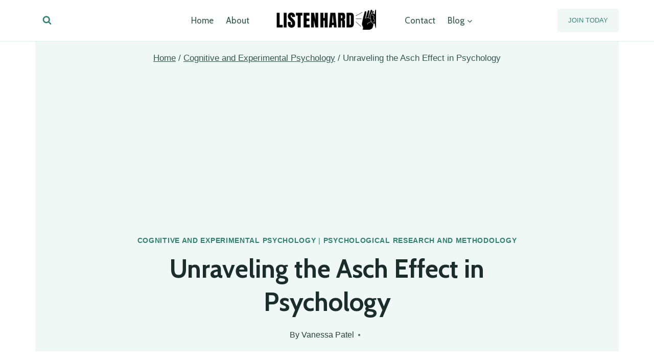

--- FILE ---
content_type: text/html
request_url: https://listen-hard.com/psychological-research-and-methodology/asch-effect-psychology/
body_size: 26014
content:
<!-- this is static -->
<!-- this is static -->
<!doctype html>
<html lang="en-US" prefix="og: https://ogp.me/ns#" class="no-js" itemtype="https://schema.org/Blog" itemscope>
<head>
	<meta charset="UTF-8">
	<meta name="viewport" content="width=device-width, initial-scale=1, minimum-scale=1">
	
<!-- Search Engine Optimization by Rank Math - https://rankmath.com/ -->
<title>Unraveling the Asch Effect in Psychology - Listen-Hard</title>
<meta name="description" content="Have you ever wondered why people sometimes go along with the crowd, even when they know it&#039;s not the right decision? The Asch Effect, a psychological"/>
<meta name="robots" content="index, follow, max-snippet:-1, max-video-preview:-1, max-image-preview:large"/>
<link rel="canonical" href="https://listen-hard.com/psychological-research-and-methodology/asch-effect-psychology/" />
<meta property="og:locale" content="en_US" />
<meta property="og:type" content="article" />
<meta property="og:title" content="Unraveling the Asch Effect in Psychology - Listen-Hard" />
<meta property="og:description" content="Have you ever wondered why people sometimes go along with the crowd, even when they know it&#039;s not the right decision? The Asch Effect, a psychological" />
<meta property="og:url" content="https://listen-hard.com/psychological-research-and-methodology/asch-effect-psychology/" />
<meta property="og:site_name" content="Listen Hard" />
<meta property="article:section" content="Cognitive and Experimental Psychology" />
<meta property="og:image" content="https://listen-hard.com/wp-content/uploads/2024/01/understanding-learned-behavior-in-psychologyz2zj.jpg" />
<meta property="og:image:secure_url" content="https://listen-hard.com/wp-content/uploads/2024/01/understanding-learned-behavior-in-psychologyz2zj.jpg" />
<meta property="og:image:width" content="1368" />
<meta property="og:image:height" content="768" />
<meta property="og:image:alt" content="Unraveling the Asch Effect in Psychology" />
<meta property="og:image:type" content="image/jpeg" />
<meta property="article:published_time" content="2024-02-19T16:33:00-05:00" />
<meta name="twitter:card" content="summary_large_image" />
<meta name="twitter:title" content="Unraveling the Asch Effect in Psychology - Listen-Hard" />
<meta name="twitter:description" content="Have you ever wondered why people sometimes go along with the crowd, even when they know it&#039;s not the right decision? The Asch Effect, a psychological" />
<meta name="twitter:image" content="https://listen-hard.com/wp-content/uploads/2024/01/understanding-learned-behavior-in-psychologyz2zj.jpg" />
<meta name="twitter:label1" content="Written by" />
<meta name="twitter:data1" content="Vanessa Patel" />
<meta name="twitter:label2" content="Time to read" />
<meta name="twitter:data2" content="14 minutes" />
<script type="application/ld+json" class="rank-math-schema">{"@context":"https://schema.org","@graph":[{"@type":"Organization","@id":"https://listen-hard.com/#organization","name":"Listen Hard","url":"https://listen-hard.com","logo":{"@type":"ImageObject","@id":"https://listen-hard.com/#logo","url":"https://listen-hard.com/wp-content/uploads/2024/01/Untitled-Canvas-Banner-1000-x-250-px-1.png","contentUrl":"https://listen-hard.com/wp-content/uploads/2024/01/Untitled-Canvas-Banner-1000-x-250-px-1.png","caption":"Listen Hard","inLanguage":"en-US","width":"1000","height":"250"}},{"@type":"WebSite","@id":"https://listen-hard.com/#website","url":"https://listen-hard.com","name":"Listen Hard","publisher":{"@id":"https://listen-hard.com/#organization"},"inLanguage":"en-US"},{"@type":"ImageObject","@id":"https://listen-hard.com/wp-content/uploads/2024/02/unraveling-the-asch-effect-in-psychologyga2v.jpg","url":"https://listen-hard.com/wp-content/uploads/2024/02/unraveling-the-asch-effect-in-psychologyga2v.jpg","width":"200","height":"200","inLanguage":"en-US"},{"@type":"WebPage","@id":"https://listen-hard.com/psychological-research-and-methodology/asch-effect-psychology/#webpage","url":"https://listen-hard.com/psychological-research-and-methodology/asch-effect-psychology/","name":"Unraveling the Asch Effect in Psychology - Listen-Hard","datePublished":"2024-02-19T16:33:00-05:00","dateModified":"2024-02-19T16:33:00-05:00","isPartOf":{"@id":"https://listen-hard.com/#website"},"primaryImageOfPage":{"@id":"https://listen-hard.com/wp-content/uploads/2024/02/unraveling-the-asch-effect-in-psychologyga2v.jpg"},"inLanguage":"en-US"},{"@type":"Person","@id":"https://listen-hard.com/author/vanessa-patel/","name":"Vanessa Patel","url":"https://listen-hard.com/author/vanessa-patel/","image":{"@type":"ImageObject","@id":"https://secure.gravatar.com/avatar/5f49530b642a9c7d9ec45bccf8a7a390?s=96&amp;d=mm&amp;r=g","url":"https://secure.gravatar.com/avatar/5f49530b642a9c7d9ec45bccf8a7a390?s=96&amp;d=mm&amp;r=g","caption":"Vanessa Patel","inLanguage":"en-US"},"worksFor":{"@id":"https://listen-hard.com/#organization"}},{"@type":"BlogPosting","headline":"Unraveling the Asch Effect in Psychology - Listen-Hard","datePublished":"2024-02-19T16:33:00-05:00","dateModified":"2024-02-19T16:33:00-05:00","articleSection":"Cognitive and Experimental Psychology, Psychological Research and Methodology","author":{"@id":"https://listen-hard.com/author/vanessa-patel/","name":"Vanessa Patel"},"publisher":{"@id":"https://listen-hard.com/#organization"},"description":"Have you ever wondered why people sometimes go along with the crowd, even when they know it&#039;s not the right decision? The Asch Effect, a psychological","name":"Unraveling the Asch Effect in Psychology - Listen-Hard","@id":"https://listen-hard.com/psychological-research-and-methodology/asch-effect-psychology/#richSnippet","isPartOf":{"@id":"https://listen-hard.com/psychological-research-and-methodology/asch-effect-psychology/#webpage"},"image":{"@id":"https://listen-hard.com/wp-content/uploads/2024/02/unraveling-the-asch-effect-in-psychologyga2v.jpg"},"inLanguage":"en-US","mainEntityOfPage":{"@id":"https://listen-hard.com/psychological-research-and-methodology/asch-effect-psychology/#webpage"}}]}</script>
<!-- /Rank Math WordPress SEO plugin -->

<link rel="alternate" type="application/rss+xml" title="Listen-Hard &raquo; Feed" href="https://listen-hard.com/feed/" />
<link rel="alternate" type="application/rss+xml" title="Listen-Hard &raquo; Comments Feed" href="https://listen-hard.com/comments/feed/" />
			<script>document.documentElement.classList.remove( 'no-js' );</script>
			<link rel="alternate" type="application/rss+xml" title="Listen-Hard &raquo; Unraveling the Asch Effect in Psychology Comments Feed" href="https://listen-hard.com/psychological-research-and-methodology/asch-effect-psychology/feed/" />
<script>
window._wpemojiSettings = {"baseUrl":"https:\/\/s.w.org\/images\/core\/emoji\/15.0.3\/72x72\/","ext":".png","svgUrl":"https:\/\/s.w.org\/images\/core\/emoji\/15.0.3\/svg\/","svgExt":".svg","source":{"concatemoji":"https:\/\/listen-hard.com\/wp-includes\/js\/wp-emoji-release.min.js?ver=6.5.5"}};
/*! This file is auto-generated */
!function(i,n){var o,s,e;function c(e){try{var t={supportTests:e,timestamp:(new Date).valueOf()};sessionStorage.setItem(o,JSON.stringify(t))}catch(e){}}function p(e,t,n){e.clearRect(0,0,e.canvas.width,e.canvas.height),e.fillText(t,0,0);var t=new Uint32Array(e.getImageData(0,0,e.canvas.width,e.canvas.height).data),r=(e.clearRect(0,0,e.canvas.width,e.canvas.height),e.fillText(n,0,0),new Uint32Array(e.getImageData(0,0,e.canvas.width,e.canvas.height).data));return t.every(function(e,t){return e===r[t]})}function u(e,t,n){switch(t){case"flag":return n(e,"\ud83c\udff3\ufe0f\u200d\u26a7\ufe0f","\ud83c\udff3\ufe0f\u200b\u26a7\ufe0f")?!1:!n(e,"\ud83c\uddfa\ud83c\uddf3","\ud83c\uddfa\u200b\ud83c\uddf3")&&!n(e,"\ud83c\udff4\udb40\udc67\udb40\udc62\udb40\udc65\udb40\udc6e\udb40\udc67\udb40\udc7f","\ud83c\udff4\u200b\udb40\udc67\u200b\udb40\udc62\u200b\udb40\udc65\u200b\udb40\udc6e\u200b\udb40\udc67\u200b\udb40\udc7f");case"emoji":return!n(e,"\ud83d\udc26\u200d\u2b1b","\ud83d\udc26\u200b\u2b1b")}return!1}function f(e,t,n){var r="undefined"!=typeof WorkerGlobalScope&&self instanceof WorkerGlobalScope?new OffscreenCanvas(300,150):i.createElement("canvas"),a=r.getContext("2d",{willReadFrequently:!0}),o=(a.textBaseline="top",a.font="600 32px Arial",{});return e.forEach(function(e){o[e]=t(a,e,n)}),o}function t(e){var t=i.createElement("script");t.src=e,t.defer=!0,i.head.appendChild(t)}"undefined"!=typeof Promise&&(o="wpEmojiSettingsSupports",s=["flag","emoji"],n.supports={everything:!0,everythingExceptFlag:!0},e=new Promise(function(e){i.addEventListener("DOMContentLoaded",e,{once:!0})}),new Promise(function(t){var n=function(){try{var e=JSON.parse(sessionStorage.getItem(o));if("object"==typeof e&&"number"==typeof e.timestamp&&(new Date).valueOf()<e.timestamp+604800&&"object"==typeof e.supportTests)return e.supportTests}catch(e){}return null}();if(!n){if("undefined"!=typeof Worker&&"undefined"!=typeof OffscreenCanvas&&"undefined"!=typeof URL&&URL.createObjectURL&&"undefined"!=typeof Blob)try{var e="postMessage("+f.toString()+"("+[JSON.stringify(s),u.toString(),p.toString()].join(",")+"));",r=new Blob([e],{type:"text/javascript"}),a=new Worker(URL.createObjectURL(r),{name:"wpTestEmojiSupports"});return void(a.onmessage=function(e){c(n=e.data),a.terminate(),t(n)})}catch(e){}c(n=f(s,u,p))}t(n)}).then(function(e){for(var t in e)n.supports[t]=e[t],n.supports.everything=n.supports.everything&&n.supports[t],"flag"!==t&&(n.supports.everythingExceptFlag=n.supports.everythingExceptFlag&&n.supports[t]);n.supports.everythingExceptFlag=n.supports.everythingExceptFlag&&!n.supports.flag,n.DOMReady=!1,n.readyCallback=function(){n.DOMReady=!0}}).then(function(){return e}).then(function(){var e;n.supports.everything||(n.readyCallback(),(e=n.source||{}).concatemoji?t(e.concatemoji):e.wpemoji&&e.twemoji&&(t(e.twemoji),t(e.wpemoji)))}))}((window,document),window._wpemojiSettings);
</script>
<style id='wp-emoji-styles-inline-css'>

	img.wp-smiley, img.emoji {
		display: inline !important;
		border: none !important;
		box-shadow: none !important;
		height: 1em !important;
		width: 1em !important;
		margin: 0 0.07em !important;
		vertical-align: -0.1em !important;
		background: none !important;
		padding: 0 !important;
	}
</style>
<link rel='stylesheet' id='wp-block-library-css' href='https://listen-hard.com/wp-includes/css/dist/block-library/style.min.css?ver=6.5.5' media='all' />
<style id='rank-math-toc-block-style-inline-css'>
.wp-block-rank-math-toc-block nav ol{counter-reset:item}.wp-block-rank-math-toc-block nav ol li{display:block}.wp-block-rank-math-toc-block nav ol li:before{content:counters(item, ".") " ";counter-increment:item}

</style>
<style id='classic-theme-styles-inline-css'>
/*! This file is auto-generated */
.wp-block-button__link{color:#fff;background-color:#32373c;border-radius:9999px;box-shadow:none;text-decoration:none;padding:calc(.667em + 2px) calc(1.333em + 2px);font-size:1.125em}.wp-block-file__button{background:#32373c;color:#fff;text-decoration:none}
</style>
<style id='global-styles-inline-css'>
body{--wp--preset--color--black: #000000;--wp--preset--color--cyan-bluish-gray: #abb8c3;--wp--preset--color--white: #ffffff;--wp--preset--color--pale-pink: #f78da7;--wp--preset--color--vivid-red: #cf2e2e;--wp--preset--color--luminous-vivid-orange: #ff6900;--wp--preset--color--luminous-vivid-amber: #fcb900;--wp--preset--color--light-green-cyan: #7bdcb5;--wp--preset--color--vivid-green-cyan: #00d084;--wp--preset--color--pale-cyan-blue: #8ed1fc;--wp--preset--color--vivid-cyan-blue: #0693e3;--wp--preset--color--vivid-purple: #9b51e0;--wp--preset--color--theme-palette-1: #318170;--wp--preset--color--theme-palette-2: #235c50;--wp--preset--color--theme-palette-3: #1a2d29;--wp--preset--color--theme-palette-4: #264037;--wp--preset--color--theme-palette-5: #32584d;--wp--preset--color--theme-palette-6: #4b8172;--wp--preset--color--theme-palette-7: #def0eb;--wp--preset--color--theme-palette-8: #f0f8f6;--wp--preset--color--theme-palette-9: #ffffff;--wp--preset--gradient--vivid-cyan-blue-to-vivid-purple: linear-gradient(135deg,rgba(6,147,227,1) 0%,rgb(155,81,224) 100%);--wp--preset--gradient--light-green-cyan-to-vivid-green-cyan: linear-gradient(135deg,rgb(122,220,180) 0%,rgb(0,208,130) 100%);--wp--preset--gradient--luminous-vivid-amber-to-luminous-vivid-orange: linear-gradient(135deg,rgba(252,185,0,1) 0%,rgba(255,105,0,1) 100%);--wp--preset--gradient--luminous-vivid-orange-to-vivid-red: linear-gradient(135deg,rgba(255,105,0,1) 0%,rgb(207,46,46) 100%);--wp--preset--gradient--very-light-gray-to-cyan-bluish-gray: linear-gradient(135deg,rgb(238,238,238) 0%,rgb(169,184,195) 100%);--wp--preset--gradient--cool-to-warm-spectrum: linear-gradient(135deg,rgb(74,234,220) 0%,rgb(151,120,209) 20%,rgb(207,42,186) 40%,rgb(238,44,130) 60%,rgb(251,105,98) 80%,rgb(254,248,76) 100%);--wp--preset--gradient--blush-light-purple: linear-gradient(135deg,rgb(255,206,236) 0%,rgb(152,150,240) 100%);--wp--preset--gradient--blush-bordeaux: linear-gradient(135deg,rgb(254,205,165) 0%,rgb(254,45,45) 50%,rgb(107,0,62) 100%);--wp--preset--gradient--luminous-dusk: linear-gradient(135deg,rgb(255,203,112) 0%,rgb(199,81,192) 50%,rgb(65,88,208) 100%);--wp--preset--gradient--pale-ocean: linear-gradient(135deg,rgb(255,245,203) 0%,rgb(182,227,212) 50%,rgb(51,167,181) 100%);--wp--preset--gradient--electric-grass: linear-gradient(135deg,rgb(202,248,128) 0%,rgb(113,206,126) 100%);--wp--preset--gradient--midnight: linear-gradient(135deg,rgb(2,3,129) 0%,rgb(40,116,252) 100%);--wp--preset--font-size--small: 14px;--wp--preset--font-size--medium: 24px;--wp--preset--font-size--large: 32px;--wp--preset--font-size--x-large: 42px;--wp--preset--font-size--larger: 40px;--wp--preset--spacing--20: 0.44rem;--wp--preset--spacing--30: 0.67rem;--wp--preset--spacing--40: 1rem;--wp--preset--spacing--50: 1.5rem;--wp--preset--spacing--60: 2.25rem;--wp--preset--spacing--70: 3.38rem;--wp--preset--spacing--80: 5.06rem;--wp--preset--shadow--natural: 6px 6px 9px rgba(0, 0, 0, 0.2);--wp--preset--shadow--deep: 12px 12px 50px rgba(0, 0, 0, 0.4);--wp--preset--shadow--sharp: 6px 6px 0px rgba(0, 0, 0, 0.2);--wp--preset--shadow--outlined: 6px 6px 0px -3px rgba(255, 255, 255, 1), 6px 6px rgba(0, 0, 0, 1);--wp--preset--shadow--crisp: 6px 6px 0px rgba(0, 0, 0, 1);}:where(.is-layout-flex){gap: 0.5em;}:where(.is-layout-grid){gap: 0.5em;}body .is-layout-flex{display: flex;}body .is-layout-flex{flex-wrap: wrap;align-items: center;}body .is-layout-flex > *{margin: 0;}body .is-layout-grid{display: grid;}body .is-layout-grid > *{margin: 0;}:where(.wp-block-columns.is-layout-flex){gap: 2em;}:where(.wp-block-columns.is-layout-grid){gap: 2em;}:where(.wp-block-post-template.is-layout-flex){gap: 1.25em;}:where(.wp-block-post-template.is-layout-grid){gap: 1.25em;}.has-black-color{color: var(--wp--preset--color--black) !important;}.has-cyan-bluish-gray-color{color: var(--wp--preset--color--cyan-bluish-gray) !important;}.has-white-color{color: var(--wp--preset--color--white) !important;}.has-pale-pink-color{color: var(--wp--preset--color--pale-pink) !important;}.has-vivid-red-color{color: var(--wp--preset--color--vivid-red) !important;}.has-luminous-vivid-orange-color{color: var(--wp--preset--color--luminous-vivid-orange) !important;}.has-luminous-vivid-amber-color{color: var(--wp--preset--color--luminous-vivid-amber) !important;}.has-light-green-cyan-color{color: var(--wp--preset--color--light-green-cyan) !important;}.has-vivid-green-cyan-color{color: var(--wp--preset--color--vivid-green-cyan) !important;}.has-pale-cyan-blue-color{color: var(--wp--preset--color--pale-cyan-blue) !important;}.has-vivid-cyan-blue-color{color: var(--wp--preset--color--vivid-cyan-blue) !important;}.has-vivid-purple-color{color: var(--wp--preset--color--vivid-purple) !important;}.has-black-background-color{background-color: var(--wp--preset--color--black) !important;}.has-cyan-bluish-gray-background-color{background-color: var(--wp--preset--color--cyan-bluish-gray) !important;}.has-white-background-color{background-color: var(--wp--preset--color--white) !important;}.has-pale-pink-background-color{background-color: var(--wp--preset--color--pale-pink) !important;}.has-vivid-red-background-color{background-color: var(--wp--preset--color--vivid-red) !important;}.has-luminous-vivid-orange-background-color{background-color: var(--wp--preset--color--luminous-vivid-orange) !important;}.has-luminous-vivid-amber-background-color{background-color: var(--wp--preset--color--luminous-vivid-amber) !important;}.has-light-green-cyan-background-color{background-color: var(--wp--preset--color--light-green-cyan) !important;}.has-vivid-green-cyan-background-color{background-color: var(--wp--preset--color--vivid-green-cyan) !important;}.has-pale-cyan-blue-background-color{background-color: var(--wp--preset--color--pale-cyan-blue) !important;}.has-vivid-cyan-blue-background-color{background-color: var(--wp--preset--color--vivid-cyan-blue) !important;}.has-vivid-purple-background-color{background-color: var(--wp--preset--color--vivid-purple) !important;}.has-black-border-color{border-color: var(--wp--preset--color--black) !important;}.has-cyan-bluish-gray-border-color{border-color: var(--wp--preset--color--cyan-bluish-gray) !important;}.has-white-border-color{border-color: var(--wp--preset--color--white) !important;}.has-pale-pink-border-color{border-color: var(--wp--preset--color--pale-pink) !important;}.has-vivid-red-border-color{border-color: var(--wp--preset--color--vivid-red) !important;}.has-luminous-vivid-orange-border-color{border-color: var(--wp--preset--color--luminous-vivid-orange) !important;}.has-luminous-vivid-amber-border-color{border-color: var(--wp--preset--color--luminous-vivid-amber) !important;}.has-light-green-cyan-border-color{border-color: var(--wp--preset--color--light-green-cyan) !important;}.has-vivid-green-cyan-border-color{border-color: var(--wp--preset--color--vivid-green-cyan) !important;}.has-pale-cyan-blue-border-color{border-color: var(--wp--preset--color--pale-cyan-blue) !important;}.has-vivid-cyan-blue-border-color{border-color: var(--wp--preset--color--vivid-cyan-blue) !important;}.has-vivid-purple-border-color{border-color: var(--wp--preset--color--vivid-purple) !important;}.has-vivid-cyan-blue-to-vivid-purple-gradient-background{background: var(--wp--preset--gradient--vivid-cyan-blue-to-vivid-purple) !important;}.has-light-green-cyan-to-vivid-green-cyan-gradient-background{background: var(--wp--preset--gradient--light-green-cyan-to-vivid-green-cyan) !important;}.has-luminous-vivid-amber-to-luminous-vivid-orange-gradient-background{background: var(--wp--preset--gradient--luminous-vivid-amber-to-luminous-vivid-orange) !important;}.has-luminous-vivid-orange-to-vivid-red-gradient-background{background: var(--wp--preset--gradient--luminous-vivid-orange-to-vivid-red) !important;}.has-very-light-gray-to-cyan-bluish-gray-gradient-background{background: var(--wp--preset--gradient--very-light-gray-to-cyan-bluish-gray) !important;}.has-cool-to-warm-spectrum-gradient-background{background: var(--wp--preset--gradient--cool-to-warm-spectrum) !important;}.has-blush-light-purple-gradient-background{background: var(--wp--preset--gradient--blush-light-purple) !important;}.has-blush-bordeaux-gradient-background{background: var(--wp--preset--gradient--blush-bordeaux) !important;}.has-luminous-dusk-gradient-background{background: var(--wp--preset--gradient--luminous-dusk) !important;}.has-pale-ocean-gradient-background{background: var(--wp--preset--gradient--pale-ocean) !important;}.has-electric-grass-gradient-background{background: var(--wp--preset--gradient--electric-grass) !important;}.has-midnight-gradient-background{background: var(--wp--preset--gradient--midnight) !important;}.has-small-font-size{font-size: var(--wp--preset--font-size--small) !important;}.has-medium-font-size{font-size: var(--wp--preset--font-size--medium) !important;}.has-large-font-size{font-size: var(--wp--preset--font-size--large) !important;}.has-x-large-font-size{font-size: var(--wp--preset--font-size--x-large) !important;}
.wp-block-navigation a:where(:not(.wp-element-button)){color: inherit;}
:where(.wp-block-post-template.is-layout-flex){gap: 1.25em;}:where(.wp-block-post-template.is-layout-grid){gap: 1.25em;}
:where(.wp-block-columns.is-layout-flex){gap: 2em;}:where(.wp-block-columns.is-layout-grid){gap: 2em;}
.wp-block-pullquote{font-size: 1.5em;line-height: 1.6;}
</style>
<link rel='stylesheet' id='toc-screen-css' href='https://listen-hard.com/wp-content/plugins/table-of-contents-plus/screen.min.css?ver=2309' media='all' />
<style id='toc-screen-inline-css'>
div#toc_container ul li {font-size: 100%;}
</style>
<link rel='stylesheet' id='kadence-global-css' href='https://listen-hard.com/wp-content/themes/kadence/assets/css/global.min.css?ver=1.1.51' media='all' />
<style id='kadence-global-inline-css'>
/* Kadence Base CSS */
:root{--global-palette1:#318170;--global-palette2:#235c50;--global-palette3:#1a2d29;--global-palette4:#264037;--global-palette5:#32584d;--global-palette6:#4b8172;--global-palette7:#def0eb;--global-palette8:#f0f8f6;--global-palette9:#ffffff;--global-palette9rgb:255, 255, 255;--global-palette-highlight:var(--global-palette1);--global-palette-highlight-alt:var(--global-palette2);--global-palette-highlight-alt2:var(--global-palette9);--global-palette-btn-bg:var(--global-palette1);--global-palette-btn-bg-hover:var(--global-palette2);--global-palette-btn:var(--global-palette9);--global-palette-btn-hover:var(--global-palette9);--global-body-font-family:-apple-system,BlinkMacSystemFont,"Segoe UI",Roboto,Oxygen-Sans,Ubuntu,Cantarell,"Helvetica Neue",sans-serif, "Apple Color Emoji", "Segoe UI Emoji", "Segoe UI Symbol";--global-heading-font-family:Cabin, var(--global-fallback-font);--global-primary-nav-font-family:Cabin, var(--global-fallback-font);--global-fallback-font:sans-serif;--global-display-fallback-font:sans-serif;--global-content-width:1190px;--global-content-narrow-width:842px;--global-content-edge-padding:1.5rem;--global-content-boxed-padding:2rem;--global-calc-content-width:calc(1190px - var(--global-content-edge-padding) - var(--global-content-edge-padding) );--wp--style--global--content-size:var(--global-calc-content-width);}.wp-site-blocks{--global-vw:calc( 100vw - ( 0.5 * var(--scrollbar-offset)));}body{background:var(--global-palette8);}body, input, select, optgroup, textarea{font-style:normal;font-weight:400;font-size:20px;line-height:32px;letter-spacing:0px;font-family:var(--global-body-font-family);color:var(--global-palette4);}.content-bg, body.content-style-unboxed .site{background:var(--global-palette9);}h1,h2,h3,h4,h5,h6{font-family:var(--global-heading-font-family);}h1{font-style:normal;font-weight:700;font-size:52px;line-height:1.3;letter-spacing:0em;color:var(--global-palette3);}h2{font-style:normal;font-weight:600;font-size:34px;line-height:1.5;letter-spacing:0em;color:var(--global-palette3);}h3{font-style:normal;font-weight:600;font-size:30px;line-height:1.5;color:var(--global-palette3);}h4{font-style:normal;font-weight:600;font-size:24px;line-height:1.5;letter-spacing:0em;color:var(--global-palette4);}h5{font-style:normal;font-weight:600;font-size:20px;line-height:1.5;letter-spacing:0em;color:var(--global-palette4);}h6{font-style:normal;font-weight:600;font-size:14px;line-height:1.5;letter-spacing:2px;text-transform:uppercase;color:var(--global-palette1);}.entry-hero .kadence-breadcrumbs{max-width:1190px;}.site-container, .site-header-row-layout-contained, .site-footer-row-layout-contained, .entry-hero-layout-contained, .comments-area, .alignfull > .wp-block-cover__inner-container, .alignwide > .wp-block-cover__inner-container{max-width:var(--global-content-width);}.content-width-narrow .content-container.site-container, .content-width-narrow .hero-container.site-container{max-width:var(--global-content-narrow-width);}@media all and (min-width: 1420px){.wp-site-blocks .content-container  .alignwide{margin-left:-115px;margin-right:-115px;width:unset;max-width:unset;}}@media all and (min-width: 1102px){.content-width-narrow .wp-site-blocks .content-container .alignwide{margin-left:-130px;margin-right:-130px;width:unset;max-width:unset;}}.content-style-boxed .wp-site-blocks .entry-content .alignwide{margin-left:calc( -1 * var( --global-content-boxed-padding ) );margin-right:calc( -1 * var( --global-content-boxed-padding ) );}.content-area{margin-top:5rem;margin-bottom:5rem;}@media all and (max-width: 1024px){.content-area{margin-top:3rem;margin-bottom:3rem;}}@media all and (max-width: 767px){.content-area{margin-top:2rem;margin-bottom:2rem;}}@media all and (max-width: 1024px){:root{--global-content-boxed-padding:2rem;}}@media all and (max-width: 767px){:root{--global-content-boxed-padding:1.5rem;}}.entry-content-wrap{padding:2rem;}@media all and (max-width: 1024px){.entry-content-wrap{padding:2rem;}}@media all and (max-width: 767px){.entry-content-wrap{padding:1.5rem;}}.entry.single-entry{box-shadow:0px 15px 15px -10px rgba(0,0,0,0.05);}.entry.loop-entry{box-shadow:0px 15px 15px -10px rgba(0,0,0,0.05);}.loop-entry .entry-content-wrap{padding:2rem;}@media all and (max-width: 1024px){.loop-entry .entry-content-wrap{padding:2rem;}}@media all and (max-width: 767px){.loop-entry .entry-content-wrap{padding:1.5rem;}}button, .button, .wp-block-button__link, input[type="button"], input[type="reset"], input[type="submit"], .fl-button, .elementor-button-wrapper .elementor-button{font-style:normal;font-size:14px;text-transform:uppercase;border-radius:3px;padding:19px 32px 19px 32px;box-shadow:0px 0px 0px -7px rgba(0,0,0,0);}.wp-block-button.is-style-outline .wp-block-button__link{padding:19px 32px 19px 32px;}button:hover, button:focus, button:active, .button:hover, .button:focus, .button:active, .wp-block-button__link:hover, .wp-block-button__link:focus, .wp-block-button__link:active, input[type="button"]:hover, input[type="button"]:focus, input[type="button"]:active, input[type="reset"]:hover, input[type="reset"]:focus, input[type="reset"]:active, input[type="submit"]:hover, input[type="submit"]:focus, input[type="submit"]:active, .elementor-button-wrapper .elementor-button:hover, .elementor-button-wrapper .elementor-button:focus, .elementor-button-wrapper .elementor-button:active{box-shadow:0px 15px 25px -7px rgba(0,0,0,0.1);}.kb-button.kb-btn-global-outline.kb-btn-global-inherit{padding-top:calc(19px - 2px);padding-right:calc(32px - 2px);padding-bottom:calc(19px - 2px);padding-left:calc(32px - 2px);}@media all and (min-width: 1025px){.transparent-header .entry-hero .entry-hero-container-inner{padding-top:80px;}}@media all and (max-width: 1024px){.mobile-transparent-header .entry-hero .entry-hero-container-inner{padding-top:80px;}}@media all and (max-width: 767px){.mobile-transparent-header .entry-hero .entry-hero-container-inner{padding-top:80px;}}body.single .content-bg, body.content-style-unboxed.single .site{background:var(--global-palette9);}body.single .entry-related{background:var(--global-palette8);}.wp-site-blocks .entry-related h2.entry-related-title{font-style:normal;color:var(--global-palette3);}.wp-site-blocks .post-title h1{font-style:normal;font-size:50px;color:var(--global-palette3);}.post-title .entry-taxonomies, .post-title .entry-taxonomies a{font-style:normal;color:var(--global-palette1);}.post-title .entry-taxonomies .category-style-pill a{background:var(--global-palette1);}.post-title .entry-meta{color:var(--global-palette4);}.post-hero-section .entry-hero-container-inner{background:var(--global-palette8);}.entry-hero.post-hero-section .entry-header{min-height:400px;}
/* Kadence Header CSS */
@media all and (max-width: 1024px){.mobile-transparent-header #masthead{position:absolute;left:0px;right:0px;z-index:100;}.kadence-scrollbar-fixer.mobile-transparent-header #masthead{right:var(--scrollbar-offset,0);}.mobile-transparent-header #masthead, .mobile-transparent-header .site-top-header-wrap .site-header-row-container-inner, .mobile-transparent-header .site-main-header-wrap .site-header-row-container-inner, .mobile-transparent-header .site-bottom-header-wrap .site-header-row-container-inner{background:transparent;}.site-header-row-tablet-layout-fullwidth, .site-header-row-tablet-layout-standard{padding:0px;}}@media all and (min-width: 1025px){.transparent-header #masthead{position:absolute;left:0px;right:0px;z-index:100;}.transparent-header.kadence-scrollbar-fixer #masthead{right:var(--scrollbar-offset,0);}.transparent-header #masthead, .transparent-header .site-top-header-wrap .site-header-row-container-inner, .transparent-header .site-main-header-wrap .site-header-row-container-inner, .transparent-header .site-bottom-header-wrap .site-header-row-container-inner{background:transparent;}}.site-branding a.brand img{max-width:200px;}.site-branding a.brand img.svg-logo-image{width:200px;}.site-branding{padding:0px 40px 0px 40px;}@media all and (max-width: 1024px){.site-branding{padding:0px 0px 0px 0px;}}#masthead, #masthead .kadence-sticky-header.item-is-fixed:not(.item-at-start):not(.site-header-row-container):not(.site-main-header-wrap), #masthead .kadence-sticky-header.item-is-fixed:not(.item-at-start) > .site-header-row-container-inner{background:var(--global-palette9);}.site-main-header-wrap .site-header-row-container-inner{border-bottom:1px solid var(--global-palette7);}.site-main-header-inner-wrap{min-height:80px;}.header-navigation[class*="header-navigation-style-underline"] .header-menu-container.primary-menu-container>ul>li>a:after{width:calc( 100% - 1.4em);}.main-navigation .primary-menu-container > ul > li.menu-item > a{padding-left:calc(1.4em / 2);padding-right:calc(1.4em / 2);padding-top:0.6em;padding-bottom:0.6em;color:var(--global-palette5);}.main-navigation .primary-menu-container > ul > li.menu-item .dropdown-nav-special-toggle{right:calc(1.4em / 2);}.main-navigation .primary-menu-container > ul li.menu-item > a{font-style:normal;font-weight:normal;font-size:17px;font-family:var(--global-primary-nav-font-family);}.main-navigation .primary-menu-container > ul > li.menu-item > a:hover{color:var(--global-palette-highlight);}.main-navigation .primary-menu-container > ul > li.menu-item.current-menu-item > a{color:var(--global-palette3);}.header-navigation[class*="header-navigation-style-underline"] .header-menu-container.secondary-menu-container>ul>li>a:after{width:calc( 100% - 1.4em);}.secondary-navigation .secondary-menu-container > ul > li.menu-item > a{padding-left:calc(1.4em / 2);padding-right:calc(1.4em / 2);padding-top:0.6em;padding-bottom:0.6em;color:var(--global-palette5);}.secondary-navigation .primary-menu-container > ul > li.menu-item .dropdown-nav-special-toggle{right:calc(1.4em / 2);}.secondary-navigation .secondary-menu-container > ul li.menu-item > a{font-style:normal;font-weight:normal;font-size:17px;font-family:Cabin, var(--global-fallback-font);}.secondary-navigation .secondary-menu-container > ul > li.menu-item > a:hover{color:var(--global-palette-highlight);}.secondary-navigation .secondary-menu-container > ul > li.menu-item.current-menu-item > a{color:var(--global-palette3);}.header-navigation .header-menu-container ul ul.sub-menu, .header-navigation .header-menu-container ul ul.submenu{background:var(--global-palette9);box-shadow:10px 12px 50px 0px rgba(0,0,0,0.06);}.header-navigation .header-menu-container ul ul li.menu-item, .header-menu-container ul.menu > li.kadence-menu-mega-enabled > ul > li.menu-item > a{border-bottom:1px none rgba(255,255,255,0.1);}.header-navigation .header-menu-container ul ul li.menu-item > a{width:180px;padding-top:0.2em;padding-bottom:0.2em;color:var(--global-palette3);font-style:normal;font-size:15px;}.header-navigation .header-menu-container ul ul li.menu-item > a:hover{color:var(--global-palette2);background:var(--global-palette9);}.header-navigation .header-menu-container ul ul li.menu-item.current-menu-item > a{color:var(--global-palette2);background:var(--global-palette9);}.mobile-toggle-open-container .menu-toggle-open, .mobile-toggle-open-container .menu-toggle-open:focus{color:var(--global-palette5);padding:0.4em 0.6em 0.4em 0.6em;font-size:14px;}.mobile-toggle-open-container .menu-toggle-open.menu-toggle-style-bordered{border:1px solid currentColor;}.mobile-toggle-open-container .menu-toggle-open .menu-toggle-icon{font-size:20px;}.mobile-toggle-open-container .menu-toggle-open:hover, .mobile-toggle-open-container .menu-toggle-open:focus-visible{color:var(--global-palette-highlight);}.mobile-navigation ul li{font-style:normal;font-size:17px;}.mobile-navigation ul li a{padding-top:1em;padding-bottom:1em;}.mobile-navigation ul li > a, .mobile-navigation ul li.menu-item-has-children > .drawer-nav-drop-wrap{color:#ffffff;}.mobile-navigation ul li > a:hover, .mobile-navigation ul li.menu-item-has-children > .drawer-nav-drop-wrap:hover{color:#ffffff;}.mobile-navigation ul li.current-menu-item > a, .mobile-navigation ul li.current-menu-item.menu-item-has-children > .drawer-nav-drop-wrap{color:#ffffff;}.mobile-navigation ul li.menu-item-has-children .drawer-nav-drop-wrap, .mobile-navigation ul li:not(.menu-item-has-children) a{border-bottom:1px solid rgba(255,255,255,0.1);}.mobile-navigation:not(.drawer-navigation-parent-toggle-true) ul li.menu-item-has-children .drawer-nav-drop-wrap button{border-left:1px solid rgba(255,255,255,0.1);}#mobile-drawer .drawer-header .drawer-toggle{padding:0.6em 0.15em 0.6em 0.15em;font-size:24px;}#main-header .header-button{font-style:normal;font-weight:normal;font-size:13px;color:var(--global-palette1);background:var(--global-palette8);border:2px none transparent;box-shadow:0px 0px 0px -7px rgba(0,0,0,0);}#main-header .header-button.button-size-custom{padding:13px 21px 13px 21px;}#main-header .header-button:hover{color:var(--global-palette9);background:var(--global-palette1);box-shadow:0px 15px 25px -7px rgba(0,0,0,0.1);}.search-toggle-open-container .search-toggle-open{background:var(--global-palette9);color:var(--global-palette1);padding:14px 14px 14px 14px;}.search-toggle-open-container .search-toggle-open.search-toggle-style-bordered{border:1px solid currentColor;}.search-toggle-open-container .search-toggle-open .search-toggle-icon{font-size:1.3em;}.search-toggle-open-container .search-toggle-open:hover, .search-toggle-open-container .search-toggle-open:focus{color:var(--global-palette1);background:var(--global-palette8);}#search-drawer .drawer-inner .drawer-content form input.search-field, #search-drawer .drawer-inner .drawer-content form .kadence-search-icon-wrap, #search-drawer .drawer-header{color:var(--global-palette3);}#search-drawer .drawer-inner .drawer-content form input.search-field:focus, #search-drawer .drawer-inner .drawer-content form input.search-submit:hover ~ .kadence-search-icon-wrap, #search-drawer .drawer-inner .drawer-content form button[type="submit"]:hover ~ .kadence-search-icon-wrap{color:var(--global-palette1);}#search-drawer .drawer-inner{background:var(--global-palette8);}
/* Kadence Footer CSS */
#colophon{background:var(--global-palette9);}.site-middle-footer-wrap .site-footer-row-container-inner{background:var(--global-palette9);font-style:normal;color:var(--global-palette4);border-top:1px solid var(--global-palette7);}.site-middle-footer-inner-wrap{padding-top:70px;padding-bottom:70px;grid-column-gap:30px;grid-row-gap:30px;}.site-middle-footer-inner-wrap .widget{margin-bottom:30px;}.site-middle-footer-inner-wrap .widget-area .widget-title{font-style:normal;font-size:16px;color:var(--global-palette3);}.site-middle-footer-inner-wrap .site-footer-section:not(:last-child):after{right:calc(-30px / 2);}
/* Kadence Pro Header CSS */
.header-navigation-dropdown-direction-left ul ul.submenu, .header-navigation-dropdown-direction-left ul ul.sub-menu{right:0px;left:auto;}.rtl .header-navigation-dropdown-direction-right ul ul.submenu, .rtl .header-navigation-dropdown-direction-right ul ul.sub-menu{left:0px;right:auto;}.header-account-button .nav-drop-title-wrap > .kadence-svg-iconset, .header-account-button > .kadence-svg-iconset{font-size:1.2em;}.site-header-item .header-account-button .nav-drop-title-wrap, .site-header-item .header-account-wrap > .header-account-button{display:flex;align-items:center;}.header-account-style-icon_label .header-account-label{padding-left:5px;}.header-account-style-label_icon .header-account-label{padding-right:5px;}.site-header-item .header-account-wrap .header-account-button{text-decoration:none;box-shadow:none;color:inherit;background:transparent;padding:0.6em 0em 0.6em 0em;}.header-mobile-account-wrap .header-account-button .nav-drop-title-wrap > .kadence-svg-iconset, .header-mobile-account-wrap .header-account-button > .kadence-svg-iconset{font-size:1.2em;}.header-mobile-account-wrap .header-account-button .nav-drop-title-wrap, .header-mobile-account-wrap > .header-account-button{display:flex;align-items:center;}.header-mobile-account-wrap.header-account-style-icon_label .header-account-label{padding-left:5px;}.header-mobile-account-wrap.header-account-style-label_icon .header-account-label{padding-right:5px;}.header-mobile-account-wrap .header-account-button{text-decoration:none;box-shadow:none;color:inherit;background:transparent;padding:0.6em 0em 0.6em 0em;}#login-drawer .drawer-inner .drawer-content{display:flex;justify-content:center;align-items:center;position:absolute;top:0px;bottom:0px;left:0px;right:0px;padding:0px;}#loginform p label{display:block;}#login-drawer #loginform{width:100%;}#login-drawer #loginform input{width:100%;}#login-drawer #loginform input[type="checkbox"]{width:auto;}#login-drawer .drawer-inner .drawer-header{position:relative;z-index:100;}#login-drawer .drawer-content_inner.widget_login_form_inner{padding:2em;width:100%;max-width:350px;border-radius:.25rem;background:var(--global-palette9);color:var(--global-palette4);}#login-drawer .lost_password a{color:var(--global-palette6);}#login-drawer .lost_password, #login-drawer .register-field{text-align:center;}#login-drawer .widget_login_form_inner p{margin-top:1.2em;margin-bottom:0em;}#login-drawer .widget_login_form_inner p:first-child{margin-top:0em;}#login-drawer .widget_login_form_inner label{margin-bottom:0.5em;}#login-drawer hr.register-divider{margin:1.2em 0;border-width:1px;}#login-drawer .register-field{font-size:90%;}@media all and (min-width: 1025px){#login-drawer hr.register-divider.hide-desktop{display:none;}#login-drawer p.register-field.hide-desktop{display:none;}}@media all and (max-width: 1024px){#login-drawer hr.register-divider.hide-mobile{display:none;}#login-drawer p.register-field.hide-mobile{display:none;}}@media all and (max-width: 767px){#login-drawer hr.register-divider.hide-mobile{display:none;}#login-drawer p.register-field.hide-mobile{display:none;}}.tertiary-navigation .tertiary-menu-container > ul > li.menu-item > a{padding-left:calc(1.2em / 2);padding-right:calc(1.2em / 2);padding-top:0.6em;padding-bottom:0.6em;color:var(--global-palette5);}.tertiary-navigation .tertiary-menu-container > ul > li.menu-item > a:hover{color:var(--global-palette-highlight);}.tertiary-navigation .tertiary-menu-container > ul > li.menu-item.current-menu-item > a{color:var(--global-palette3);}.header-navigation[class*="header-navigation-style-underline"] .header-menu-container.tertiary-menu-container>ul>li>a:after{width:calc( 100% - 1.2em);}.quaternary-navigation .quaternary-menu-container > ul > li.menu-item > a{padding-left:calc(1.2em / 2);padding-right:calc(1.2em / 2);padding-top:0.6em;padding-bottom:0.6em;color:var(--global-palette5);}.quaternary-navigation .quaternary-menu-container > ul > li.menu-item > a:hover{color:var(--global-palette-highlight);}.quaternary-navigation .quaternary-menu-container > ul > li.menu-item.current-menu-item > a{color:var(--global-palette3);}.header-navigation[class*="header-navigation-style-underline"] .header-menu-container.quaternary-menu-container>ul>li>a:after{width:calc( 100% - 1.2em);}#main-header .header-divider{border-right:1px solid var(--global-palette6);height:50%;}#main-header .header-divider2{border-right:1px solid var(--global-palette6);height:50%;}#main-header .header-divider3{border-right:1px solid var(--global-palette6);height:50%;}#mobile-header .header-mobile-divider, #mobile-drawer .header-mobile-divider{border-right:1px solid var(--global-palette6);height:50%;}#mobile-drawer .header-mobile-divider{border-top:1px solid var(--global-palette6);width:50%;}#mobile-header .header-mobile-divider2{border-right:1px solid var(--global-palette6);height:50%;}#mobile-drawer .header-mobile-divider2{border-top:1px solid var(--global-palette6);width:50%;}.header-item-search-bar form ::-webkit-input-placeholder{color:currentColor;opacity:0.5;}.header-item-search-bar form ::placeholder{color:currentColor;opacity:0.5;}.header-search-bar form{max-width:100%;width:240px;}.header-mobile-search-bar form{max-width:calc(100vw - var(--global-sm-spacing) - var(--global-sm-spacing));width:240px;}.header-widget-lstyle-normal .header-widget-area-inner a:not(.button){text-decoration:underline;}.element-contact-inner-wrap{display:flex;flex-wrap:wrap;align-items:center;margin-top:-0.6em;margin-left:calc(-0.6em / 2);margin-right:calc(-0.6em / 2);}.element-contact-inner-wrap .header-contact-item{display:inline-flex;flex-wrap:wrap;align-items:center;margin-top:0.6em;margin-left:calc(0.6em / 2);margin-right:calc(0.6em / 2);}.element-contact-inner-wrap .header-contact-item .kadence-svg-iconset{font-size:1em;}.header-contact-item img{display:inline-block;}.header-contact-item .contact-label{margin-left:0.3em;}.rtl .header-contact-item .contact-label{margin-right:0.3em;margin-left:0px;}.header-mobile-contact-wrap .element-contact-inner-wrap{display:flex;flex-wrap:wrap;align-items:center;margin-top:-0.6em;margin-left:calc(-0.6em / 2);margin-right:calc(-0.6em / 2);}.header-mobile-contact-wrap .element-contact-inner-wrap .header-contact-item{display:inline-flex;flex-wrap:wrap;align-items:center;margin-top:0.6em;margin-left:calc(0.6em / 2);margin-right:calc(0.6em / 2);}.header-mobile-contact-wrap .element-contact-inner-wrap .header-contact-item .kadence-svg-iconset{font-size:1em;}#main-header .header-button2{font-style:normal;font-weight:700;font-size:13px;letter-spacing:1px;font-family:Cabin, var(--global-fallback-font);text-transform:uppercase;border-radius:3px 3px 3px 3px;color:var(--global-palette1);background:var(--global-palette8);border:2px none currentColor;box-shadow:0px 0px 0px -7px rgba(0,0,0,0);}#main-header .header-button2.button-size-custom{padding:13px 28px 13px 28px;}#main-header .header-button2:hover{color:#ffffff;background:var(--global-palette1);box-shadow:0px 15px 25px -7px rgba(0,0,0,0.1);}.mobile-header-button2-wrap .mobile-header-button-inner-wrap .mobile-header-button2{border:2px none transparent;box-shadow:0px 0px 0px -7px rgba(0,0,0,0);}.mobile-header-button2-wrap .mobile-header-button-inner-wrap .mobile-header-button2:hover{box-shadow:0px 15px 25px -7px rgba(0,0,0,0.1);}#widget-drawer.popup-drawer-layout-fullwidth .drawer-content .header-widget2, #widget-drawer.popup-drawer-layout-sidepanel .drawer-inner{max-width:400px;}#widget-drawer.popup-drawer-layout-fullwidth .drawer-content .header-widget2{margin:0 auto;}.widget-toggle-open{display:flex;align-items:center;background:transparent;box-shadow:none;}.widget-toggle-open:hover, .widget-toggle-open:focus{border-color:currentColor;background:transparent;box-shadow:none;}.widget-toggle-open .widget-toggle-icon{display:flex;}.widget-toggle-open .widget-toggle-label{padding-right:5px;}.rtl .widget-toggle-open .widget-toggle-label{padding-left:5px;padding-right:0px;}.widget-toggle-open .widget-toggle-label:empty, .rtl .widget-toggle-open .widget-toggle-label:empty{padding-right:0px;padding-left:0px;}.widget-toggle-open-container .widget-toggle-open{color:var(--global-palette5);padding:0.4em 0.6em 0.4em 0.6em;font-size:14px;}.widget-toggle-open-container .widget-toggle-open.widget-toggle-style-bordered{border:1px solid currentColor;}.widget-toggle-open-container .widget-toggle-open .widget-toggle-icon{font-size:20px;}.widget-toggle-open-container .widget-toggle-open:hover, .widget-toggle-open-container .widget-toggle-open:focus{color:var(--global-palette-highlight);}#widget-drawer .header-widget-2style-normal a:not(.button){text-decoration:underline;}#widget-drawer .header-widget-2style-plain a:not(.button){text-decoration:none;}#widget-drawer .header-widget2 .widget-title{color:var(--global-palette9);}#widget-drawer .header-widget2{color:var(--global-palette8);}#widget-drawer .header-widget2 a:not(.button), #widget-drawer .header-widget2 .drawer-sub-toggle{color:var(--global-palette8);}#widget-drawer .header-widget2 a:not(.button):hover, #widget-drawer .header-widget2 .drawer-sub-toggle:hover{color:var(--global-palette9);}#mobile-secondary-site-navigation ul li{font-size:14px;}#mobile-secondary-site-navigation ul li a{padding-top:1em;padding-bottom:1em;}#mobile-secondary-site-navigation ul li > a, #mobile-secondary-site-navigation ul li.menu-item-has-children > .drawer-nav-drop-wrap{color:var(--global-palette8);}#mobile-secondary-site-navigation ul li.current-menu-item > a, #mobile-secondary-site-navigation ul li.current-menu-item.menu-item-has-children > .drawer-nav-drop-wrap{color:var(--global-palette-highlight);}#mobile-secondary-site-navigation ul li.menu-item-has-children .drawer-nav-drop-wrap, #mobile-secondary-site-navigation ul li:not(.menu-item-has-children) a{border-bottom:1px solid rgba(255,255,255,0.1);}#mobile-secondary-site-navigation:not(.drawer-navigation-parent-toggle-true) ul li.menu-item-has-children .drawer-nav-drop-wrap button{border-left:1px solid rgba(255,255,255,0.1);}
</style>
<link rel='stylesheet' id='kadence-header-css' href='https://listen-hard.com/wp-content/themes/kadence/assets/css/header.min.css?ver=1.1.51' media='all' />
<link rel='stylesheet' id='kadence-content-css' href='https://listen-hard.com/wp-content/themes/kadence/assets/css/content.min.css?ver=1.1.51' media='all' />
<link rel='stylesheet' id='kadence-author-box-css' href='https://listen-hard.com/wp-content/themes/kadence/assets/css/author-box.min.css?ver=1.1.51' media='all' />
<link rel='stylesheet' id='kadence-related-posts-css' href='https://listen-hard.com/wp-content/themes/kadence/assets/css/related-posts.min.css?ver=1.1.51' media='all' />
<link rel='stylesheet' id='kad-splide-css' href='https://listen-hard.com/wp-content/themes/kadence/assets/css/kadence-splide.min.css?ver=1.1.51' media='all' />
<link rel='stylesheet' id='kadence-footer-css' href='https://listen-hard.com/wp-content/themes/kadence/assets/css/footer.min.css?ver=1.1.51' media='all' />
<link rel='stylesheet' id='menu-addons-css' href='https://listen-hard.com/wp-content/plugins/kadence-pro/dist/mega-menu/menu-addon.css?ver=1.0.19' media='all' />
<link rel='stylesheet' id='kadence-rankmath-css' href='https://listen-hard.com/wp-content/themes/kadence/assets/css/rankmath.min.css?ver=1.1.51' media='all' />
<style id='kadence-blocks-global-variables-inline-css'>
:root {--global-kb-font-size-sm:clamp(0.8rem, 0.73rem + 0.217vw, 0.9rem);--global-kb-font-size-md:clamp(1.1rem, 0.995rem + 0.326vw, 1.25rem);--global-kb-font-size-lg:clamp(1.75rem, 1.576rem + 0.543vw, 2rem);--global-kb-font-size-xl:clamp(2.25rem, 1.728rem + 1.63vw, 3rem);--global-kb-font-size-xxl:clamp(2.5rem, 1.456rem + 3.26vw, 4rem);--global-kb-font-size-xxxl:clamp(2.75rem, 0.489rem + 7.065vw, 6rem);}
</style>
<link rel='stylesheet' id='tmm-css' href='https://listen-hard.com/wp-content/plugins/team-members/inc/css/tmm_style.css?ver=6.5.5' media='all' />
<script src="https://listen-hard.com/wp-includes/js/jquery/jquery.min.js?ver=3.7.1" id="jquery-core-js"></script>
<script src="https://listen-hard.com/wp-includes/js/jquery/jquery-migrate.min.js?ver=3.4.1" id="jquery-migrate-js"></script>
<link rel="https://api.w.org/" href="https://listen-hard.com/wp-json/" /><link rel="alternate" type="application/json" href="https://listen-hard.com/wp-json/wp/v2/posts/3927" /><link rel="EditURI" type="application/rsd+xml" title="RSD" href="https://listen-hard.com/xmlrpc.php?rsd" />
<meta name="generator" content="WordPress 6.5.5" />
<link rel='shortlink' href='https://listen-hard.com/?p=3927' />
<link rel="alternate" type="application/json+oembed" href="https://listen-hard.com/wp-json/oembed/1.0/embed?url=https%3A%2F%2Flisten-hard.com%2Fpsychological-research-and-methodology%2Fasch-effect-psychology%2F" />
<link rel="alternate" type="text/xml+oembed" href="https://listen-hard.com/wp-json/oembed/1.0/embed?url=https%3A%2F%2Flisten-hard.com%2Fpsychological-research-and-methodology%2Fasch-effect-psychology%2F&#038;format=xml" />
<meta name="google-site-verification" content="d3tsy5hc4SZVr-exYoOR4JyzwxJaxs9WNlci-glCIeo" />
<script async src="https://pagead2.googlesyndication.com/pagead/js/adsbygoogle.js?client=ca-pub-4725886684833912"
     crossorigin="anonymous"></script>
<link rel="pingback" href="https://listen-hard.com/xmlrpc.php"><link rel='stylesheet' id='kadence-fonts-css' href='https://fonts.googleapis.com/css?family=Cabin:700,600,regular&#038;display=swap' media='all' />
<link rel="icon" href="https://listen-hard.com/wp-content/uploads/2024/01/Untitled-Canvas-Banner-1000-x-250-px-1-1-e1706660240901-150x150.png" sizes="32x32" />
<link rel="icon" href="https://listen-hard.com/wp-content/uploads/2024/01/Untitled-Canvas-Banner-1000-x-250-px-1-1-e1706660240901.png" sizes="192x192" />
<link rel="apple-touch-icon" href="https://listen-hard.com/wp-content/uploads/2024/01/Untitled-Canvas-Banner-1000-x-250-px-1-1-e1706660240901.png" />
<meta name="msapplication-TileImage" content="https://listen-hard.com/wp-content/uploads/2024/01/Untitled-Canvas-Banner-1000-x-250-px-1-1-e1706660240901.png" />
		<style id="wp-custom-css">
			.posted-on {
	display:none
}		</style>
		</head>

<body class="post-template-default single single-post postid-3927 single-format-standard wp-custom-logo wp-embed-responsive footer-on-bottom hide-focus-outline link-style-standard content-title-style-above content-width-narrow content-style-unboxed content-vertical-padding-show non-transparent-header mobile-non-transparent-header">
<div id="wrapper" class="site wp-site-blocks">
			<a class="skip-link screen-reader-text scroll-ignore" href="#main">Skip to content</a>
		<header id="masthead" class="site-header" role="banner" itemtype="https://schema.org/WPHeader" itemscope>
	<div id="main-header" class="site-header-wrap">
		<div class="site-header-inner-wrap">
			<div class="site-header-upper-wrap">
				<div class="site-header-upper-inner-wrap">
					<div class="site-main-header-wrap site-header-row-container site-header-focus-item site-header-row-layout-standard" data-section="kadence_customizer_header_main">
	<div class="site-header-row-container-inner">
				<div class="site-container">
			<div class="site-main-header-inner-wrap site-header-row site-header-row-has-sides site-header-row-center-column">
									<div class="site-header-main-section-left site-header-section site-header-section-left">
						<div class="site-header-item site-header-focus-item" data-section="kadence_customizer_header_search">
		<div class="search-toggle-open-container">
						<button class="search-toggle-open drawer-toggle search-toggle-style-default" aria-label="View Search Form" data-toggle-target="#search-drawer" data-toggle-body-class="showing-popup-drawer-from-full" aria-expanded="false" data-set-focus="#search-drawer .search-field"
					>
						<span class="search-toggle-icon"><span class="kadence-svg-iconset"><svg aria-hidden="true" class="kadence-svg-icon kadence-search-svg" fill="currentColor" version="1.1" xmlns="http://www.w3.org/2000/svg" width="26" height="28" viewBox="0 0 26 28"><title>Search</title><path d="M18 13c0-3.859-3.141-7-7-7s-7 3.141-7 7 3.141 7 7 7 7-3.141 7-7zM26 26c0 1.094-0.906 2-2 2-0.531 0-1.047-0.219-1.406-0.594l-5.359-5.344c-1.828 1.266-4.016 1.937-6.234 1.937-6.078 0-11-4.922-11-11s4.922-11 11-11 11 4.922 11 11c0 2.219-0.672 4.406-1.937 6.234l5.359 5.359c0.359 0.359 0.578 0.875 0.578 1.406z"></path>
				</svg></span></span>
		</button>
	</div>
	</div><!-- data-section="header_search" -->
							<div class="site-header-main-section-left-center site-header-section site-header-section-left-center">
								<div class="site-header-item site-header-focus-item site-header-item-main-navigation header-navigation-layout-stretch-false header-navigation-layout-fill-stretch-false" data-section="kadence_customizer_primary_navigation">
		<nav id="site-navigation" class="main-navigation header-navigation nav--toggle-sub header-navigation-style-standard header-navigation-dropdown-animation-fade-down" role="navigation" aria-label="Primary Navigation">
				<div class="primary-menu-container header-menu-container">
			<ul id="primary-menu" class="menu"><li id="menu-item-43" class="menu-item menu-item-type-post_type menu-item-object-page menu-item-home menu-item-43"><a href="https://listen-hard.com/">Home</a></li>
<li id="menu-item-45" class="menu-item menu-item-type-post_type menu-item-object-page menu-item-45"><a href="https://listen-hard.com/about/">About</a></li>
</ul>		</div>
	</nav><!-- #site-navigation -->
	</div><!-- data-section="primary_navigation" -->
							</div>
												</div>
													<div class="site-header-main-section-center site-header-section site-header-section-center">
						<div class="site-header-item site-header-focus-item" data-section="title_tagline">
	<div class="site-branding branding-layout-standard site-brand-logo-only"><a class="brand has-logo-image" href="https://listen-hard.com/" rel="home"><img width="1000" height="250" src="https://listen-hard.com/wp-content/uploads/2024/01/Untitled-Canvas-Banner-1000-x-250-px-1.png" class="custom-logo" alt="Listen-Hard" decoding="async" fetchpriority="high" srcset="https://listen-hard.com/wp-content/uploads/2024/01/Untitled-Canvas-Banner-1000-x-250-px-1.png 1000w, https://listen-hard.com/wp-content/uploads/2024/01/Untitled-Canvas-Banner-1000-x-250-px-1-300x75.png 300w, https://listen-hard.com/wp-content/uploads/2024/01/Untitled-Canvas-Banner-1000-x-250-px-1-768x192.png 768w" sizes="(max-width: 1000px) 100vw, 1000px" /></a></div></div><!-- data-section="title_tagline" -->
					</div>
													<div class="site-header-main-section-right site-header-section site-header-section-right">
													<div class="site-header-main-section-right-center site-header-section site-header-section-right-center">
								<div class="site-header-item site-header-focus-item site-header-item-main-navigation header-navigation-layout-stretch-false header-navigation-layout-fill-stretch-false" data-section="kadence_customizer_secondary_navigation">
		<nav id="secondary-navigation" class="secondary-navigation header-navigation nav--toggle-sub header-navigation-style-standard header-navigation-dropdown-animation-fade-down" role="navigation" aria-label="Secondary Navigation">
				<div class="secondary-menu-container header-menu-container">
			<ul id="secondary-menu" class="menu"><li id="menu-item-47" class="menu-item menu-item-type-post_type menu-item-object-page menu-item-47"><a href="https://listen-hard.com/contact/">Contact</a></li>
<li id="menu-item-49" class="menu-item menu-item-type-post_type menu-item-object-page current_page_parent menu-item-has-children menu-item-49"><a href="https://listen-hard.com/blog/"><span class="nav-drop-title-wrap">Blog<span class="dropdown-nav-toggle"><span class="kadence-svg-iconset svg-baseline"><svg aria-hidden="true" class="kadence-svg-icon kadence-arrow-down-svg" fill="currentColor" version="1.1" xmlns="http://www.w3.org/2000/svg" width="24" height="24" viewBox="0 0 24 24"><title>Expand</title><path d="M5.293 9.707l6 6c0.391 0.391 1.024 0.391 1.414 0l6-6c0.391-0.391 0.391-1.024 0-1.414s-1.024-0.391-1.414 0l-5.293 5.293-5.293-5.293c-0.391-0.391-1.024-0.391-1.414 0s-0.391 1.024 0 1.414z"></path>
				</svg></span></span></span></a>
<ul class="sub-menu">
	<li id="menu-item-255" class="menu-item menu-item-type-taxonomy menu-item-object-category menu-item-255"><a href="https://listen-hard.com/category/applied-psychology-and-everyday-life/">Applied Psychology and Everyday Life</a></li>
	<li id="menu-item-256" class="menu-item menu-item-type-taxonomy menu-item-object-category menu-item-256"><a href="https://listen-hard.com/category/clinical-and-counseling-psychology/">Clinical and Counseling Psychology</a></li>
	<li id="menu-item-257" class="menu-item menu-item-type-taxonomy menu-item-object-category current-post-ancestor current-menu-parent current-post-parent menu-item-257"><a href="https://listen-hard.com/category/cognitive-and-experimental-psychology/">Cognitive and Experimental Psychology</a></li>
	<li id="menu-item-258" class="menu-item menu-item-type-taxonomy menu-item-object-category menu-item-258"><a href="https://listen-hard.com/category/developmental-and-educational-psychology/">Developmental and Educational Psychology</a></li>
	<li id="menu-item-259" class="menu-item menu-item-type-taxonomy menu-item-object-category menu-item-259"><a href="https://listen-hard.com/category/educational-and-career-pathways-in-psychology/">Educational and Career Pathways in Psychology</a></li>
	<li id="menu-item-260" class="menu-item menu-item-type-taxonomy menu-item-object-category menu-item-260"><a href="https://listen-hard.com/category/emerging-trends-and-technology-in-psychology/">Emerging Trends and Technology in Psychology</a></li>
	<li id="menu-item-261" class="menu-item menu-item-type-taxonomy menu-item-object-category menu-item-261"><a href="https://listen-hard.com/category/health-and-biological-psychology/">Health and Biological Psychology</a></li>
	<li id="menu-item-262" class="menu-item menu-item-type-taxonomy menu-item-object-category menu-item-262"><a href="https://listen-hard.com/category/history-and-philosophy-of-psychology/">History and Philosophy of Psychology</a></li>
	<li id="menu-item-263" class="menu-item menu-item-type-taxonomy menu-item-object-category menu-item-263"><a href="https://listen-hard.com/category/psychological-assessment-and-testing/">Psychological Assessment and Testing</a></li>
	<li id="menu-item-264" class="menu-item menu-item-type-taxonomy menu-item-object-category current-post-ancestor current-menu-parent current-post-parent menu-item-264"><a href="https://listen-hard.com/category/psychological-research-and-methodology/">Psychological Research and Methodology</a></li>
	<li id="menu-item-265" class="menu-item menu-item-type-taxonomy menu-item-object-category menu-item-265"><a href="https://listen-hard.com/category/psychology-and-the-law/">Psychology and the Law</a></li>
	<li id="menu-item-266" class="menu-item menu-item-type-taxonomy menu-item-object-category menu-item-266"><a href="https://listen-hard.com/category/psychology-in-the-workplace-and-organizations/">Psychology in the Workplace and Organizations</a></li>
	<li id="menu-item-267" class="menu-item menu-item-type-taxonomy menu-item-object-category menu-item-267"><a href="https://listen-hard.com/category/social-and-cultural-psychology/">Social and Cultural Psychology</a></li>
	<li id="menu-item-268" class="menu-item menu-item-type-taxonomy menu-item-object-category menu-item-268"><a href="https://listen-hard.com/category/theoretical-and-philosophical-psychology/">Theoretical and Philosophical Psychology</a></li>
</ul>
</li>
</ul>		</div>
	</nav><!-- #secondary-navigation -->
	</div><!-- data-section="secondary_navigation" -->
							</div>
							<div class="site-header-item site-header-focus-item" data-section="kadence_customizer_header_button">
	<div class="header-button-wrap"><div class="header-button-inner-wrap"><a href="#" target="_self" class="button header-button button-size-custom button-style-filled">Join Today</a></div></div></div><!-- data-section="header_button" -->
					</div>
							</div>
		</div>
	</div>
</div>
				</div>
			</div>
					</div>
	</div>
	
<div id="mobile-header" class="site-mobile-header-wrap">
	<div class="site-header-inner-wrap">
		<div class="site-header-upper-wrap">
			<div class="site-header-upper-inner-wrap">
			<div class="site-main-header-wrap site-header-focus-item site-header-row-layout-standard site-header-row-tablet-layout-default site-header-row-mobile-layout-default ">
	<div class="site-header-row-container-inner">
		<div class="site-container">
			<div class="site-main-header-inner-wrap site-header-row site-header-row-has-sides site-header-row-no-center">
									<div class="site-header-main-section-left site-header-section site-header-section-left">
						<div class="site-header-item site-header-focus-item" data-section="title_tagline">
	<div class="site-branding mobile-site-branding branding-layout-standard branding-tablet-layout-inherit site-brand-logo-only branding-mobile-layout-inherit"><a class="brand has-logo-image" href="https://listen-hard.com/" rel="home"><img width="1000" height="250" src="https://listen-hard.com/wp-content/uploads/2024/01/Untitled-Canvas-Banner-1000-x-250-px-1.png" class="custom-logo" alt="Listen-Hard" decoding="async" srcset="https://listen-hard.com/wp-content/uploads/2024/01/Untitled-Canvas-Banner-1000-x-250-px-1.png 1000w, https://listen-hard.com/wp-content/uploads/2024/01/Untitled-Canvas-Banner-1000-x-250-px-1-300x75.png 300w, https://listen-hard.com/wp-content/uploads/2024/01/Untitled-Canvas-Banner-1000-x-250-px-1-768x192.png 768w" sizes="(max-width: 1000px) 100vw, 1000px" /></a></div></div><!-- data-section="title_tagline" -->
					</div>
																	<div class="site-header-main-section-right site-header-section site-header-section-right">
						<div class="site-header-item site-header-focus-item site-header-item-navgation-popup-toggle" data-section="kadence_customizer_mobile_trigger">
		<div class="mobile-toggle-open-container">
						<button id="mobile-toggle" class="menu-toggle-open drawer-toggle menu-toggle-style-default" aria-label="Open menu" data-toggle-target="#mobile-drawer" data-toggle-body-class="showing-popup-drawer-from-right" aria-expanded="false" data-set-focus=".menu-toggle-close"
					>
						<span class="menu-toggle-icon"><span class="kadence-svg-iconset"><svg aria-hidden="true" class="kadence-svg-icon kadence-menu-svg" fill="currentColor" version="1.1" xmlns="http://www.w3.org/2000/svg" width="24" height="24" viewBox="0 0 24 24"><title>Toggle Menu</title><path d="M3 13h18c0.552 0 1-0.448 1-1s-0.448-1-1-1h-18c-0.552 0-1 0.448-1 1s0.448 1 1 1zM3 7h18c0.552 0 1-0.448 1-1s-0.448-1-1-1h-18c-0.552 0-1 0.448-1 1s0.448 1 1 1zM3 19h18c0.552 0 1-0.448 1-1s-0.448-1-1-1h-18c-0.552 0-1 0.448-1 1s0.448 1 1 1z"></path>
				</svg></span></span>
		</button>
	</div>
	</div><!-- data-section="mobile_trigger" -->
					</div>
							</div>
		</div>
	</div>
</div>
			</div>
		</div>
			</div>
</div>
</header><!-- #masthead -->

	<div id="inner-wrap" class="wrap hfeed kt-clear">
		<section role="banner" class="entry-hero post-hero-section entry-hero-layout-contained">
	<div class="entry-hero-container-inner">
		<div class="hero-section-overlay"></div>
		<div class="hero-container site-container">
			<header class="entry-header post-title title-align-center title-tablet-align-inherit title-mobile-align-inherit">
				<nav id="kadence-breadcrumbs" aria-label="Breadcrumbs"  class="kadence-breadcrumbs"><div class="kadence-breadcrumb-container"><span><a href="https://listen-hard.com/" itemprop="url" class="kadence-bc-home" ><span>Home</span></a></span> <span class="bc-delimiter">/</span> <span><a href="https://listen-hard.com/category/cognitive-and-experimental-psychology/" itemprop="url" ><span>Cognitive and Experimental Psychology</span></a></span> <span class="bc-delimiter">/</span> <span class="kadence-bread-current">Unraveling the Asch Effect in Psychology</span></div></nav>		<div class="entry-taxonomies">
			<span class="category-links term-links category-style-normal">
				<a href="https://listen-hard.com/category/cognitive-and-experimental-psychology/" rel="tag">Cognitive and Experimental Psychology</a> | <a href="https://listen-hard.com/category/psychological-research-and-methodology/" rel="tag">Psychological Research and Methodology</a>			</span>
		</div><!-- .entry-taxonomies -->
		<h1 class="entry-title">Unraveling the Asch Effect in Psychology</h1><div class="entry-meta entry-meta-divider-dot">
	<span class="posted-by"><span class="meta-label">By</span><span class="author vcard"><a class="url fn n" href="https://listen-hard.com/author/vanessa-patel/">Vanessa Patel</a></span></span>					<span class="posted-on">
						<time class="entry-date published" datetime="2024-02-19T16:33:00-05:00">February 19, 2024</time><time class="updated" datetime="2024-02-05T01:18:54-05:00">February 5, 2024</time>					</span>
					</div><!-- .entry-meta -->
			</header><!-- .entry-header -->
		</div>
	</div>
</section><!-- .entry-hero -->
<div id="primary" class="content-area">
	<div class="content-container site-container">
		<main id="main" class="site-main" role="main">
						<div class="content-wrap">
					<div class="post-thumbnail article-post-thumbnail kadence-thumbnail-position-above kadence-thumbnail-ratio-inherit">
		<div class="post-thumbnail-inner">
			<img src="https://listen-hard.com/wp-content/uploads/2024/02/unraveling-the-asch-effect-in-psychologyga2v.jpg" class="post-top-featured wp-post-image" alt="" decoding="async" />		</div>
	</div><!-- .post-thumbnail -->
			<article id="post-3927" class="entry content-bg single-entry post-3927 post type-post status-publish format-standard has-post-thumbnail hentry category-cognitive-and-experimental-psychology category-psychological-research-and-methodology">
	<div class="entry-content-wrap">
		
<div class="entry-content single-content">
	<div style='
            border: 1px solid #ccc; /* Add border */
            padding: 10px; /* Add padding for spacing */
            font-weight: bold;
            font-style: italic;
            margin-bottom: 20px; /* Add space at the bottom */
        '>The article was last updated by Vanessa Patel on February 5, 2024.</div>
</p>
<p>Have you ever wondered why people sometimes go along with the crowd, even when they know it&#8217;s not the right decision? The Asch Effect, a psychological phenomenon named after social psychologist Solomon Asch, sheds light on this fascinating aspect of human behavior.</p>
<p>In this article, we will explore the origins of the Asch Effect, the famous experiment that demonstrated it, and the various factors that contribute to it. We will also discuss how the Asch Effect relates to conformity, its implications on decision making and group dynamics, and strategies to prevent or minimize its impact.</p>
<p>So, let&#8217;s unravel the mysteries of the Asch Effect and delve into the intriguing world of social psychology.</p>
</p>
<div class='keytakeaway'>Key Takeaways:</p>
<li>The Asch Effect is a phenomenon in which individuals conform to a majority opinion, even if it goes against their own beliefs.</li>
<li>Solomon Asch&#8217;s experiment showed the powerful influence of social pressure on individual behavior and decision-making.</li>
<li>Factors such as group size, cohesion, and individual characteristics can contribute to the Asch Effect, highlighting the importance of understanding group dynamics in social psychology.</li>
</div>
<div id="toc_container" class="toc_white no_bullets"><p class="toc_title">Contents</p><ul class="toc_list"><li><a href="#What_is_the_Asch_Effect"><span class="toc_number toc_depth_1">1</span> What is the Asch Effect?</a></li><li><a href="#Who_is_Solomon_Asch"><span class="toc_number toc_depth_1">2</span> Who is Solomon Asch?</a></li><li><a href="#What_is_the_Experiment_that_Demonstrates_the_Asch_Effect"><span class="toc_number toc_depth_1">3</span> What is the Experiment that Demonstrates the Asch Effect?</a><ul><li><a href="#What_is_the_Setup_of_the_Experiment"><span class="toc_number toc_depth_2">3.1</span> What is the Setup of the Experiment?</a></li><li><a href="#What_Were_the_Results_of_the_Experiment"><span class="toc_number toc_depth_2">3.2</span> What Were the Results of the Experiment?</a></li></ul></li><li><a href="#What_Factors_Contribute_to_the_Asch_Effect"><span class="toc_number toc_depth_1">4</span> What Factors Contribute to the Asch Effect?</a><ul><li><a href="#Social_Pressure"><span class="toc_number toc_depth_2">4.1</span> Social Pressure</a></li><li><a href="#Group_Size"><span class="toc_number toc_depth_2">4.2</span> Group Size</a></li><li><a href="#Group_Cohesion"><span class="toc_number toc_depth_2">4.3</span> Group Cohesion</a></li><li><a href="#Individual_Characteristics"><span class="toc_number toc_depth_2">4.4</span> Individual Characteristics</a></li></ul></li><li><a href="#How_Does_the_Asch_Effect_Relate_to_Conformity"><span class="toc_number toc_depth_1">5</span> How Does the Asch Effect Relate to Conformity?</a></li><li><a href="#What_are_the_Implications_of_the_Asch_Effect"><span class="toc_number toc_depth_1">6</span> What are the Implications of the Asch Effect?</a><ul><li><a href="#Influence_on_Decision_Making"><span class="toc_number toc_depth_2">6.1</span> Influence on Decision Making</a></li><li><a href="#Impact_on_Group_Dynamics"><span class="toc_number toc_depth_2">6.2</span> Impact on Group Dynamics</a></li><li><a href="#Relevance_in_Social_Psychology"><span class="toc_number toc_depth_2">6.3</span> Relevance in Social Psychology</a></li></ul></li><li><a href="#How_Can_the_Asch_Effect_be_Prevented_or_Minimized"><span class="toc_number toc_depth_1">7</span> How Can the Asch Effect be Prevented or Minimized?</a><ul><li><a href="#Encouraging_Critical_Thinking"><span class="toc_number toc_depth_2">7.1</span> Encouraging Critical Thinking</a></li><li><a href="#Promoting_Individuality"><span class="toc_number toc_depth_2">7.2</span> Promoting Individuality</a></li><li><a href="#Creating_a_Supportive_Group_Environment"><span class="toc_number toc_depth_2">7.3</span> Creating a Supportive Group Environment</a></li></ul></li><li><a href="#Frequently_Asked_Questions"><span class="toc_number toc_depth_1">8</span> Frequently Asked Questions</a><ul><li><a href="#What_is_the_Asch_Effect_in_Psychology"><span class="toc_number toc_depth_2">8.1</span> What is the Asch Effect in Psychology?</a></li><li><a href="#How_was_the_Asch_Effect_first_discovered"><span class="toc_number toc_depth_2">8.2</span> How was the Asch Effect first discovered?</a></li><li><a href="#What_are_the_factors_that_influence_the_Asch_Effect"><span class="toc_number toc_depth_2">8.3</span> What are the factors that influence the Asch Effect?</a></li><li><a href="#What_are_the_potential_consequences_of_the_Asch_Effect"><span class="toc_number toc_depth_2">8.4</span> What are the potential consequences of the Asch Effect?</a></li><li><a href="#How_can_we_prevent_or_reduce_the_Asch_Effect"><span class="toc_number toc_depth_2">8.5</span> How can we prevent or reduce the Asch Effect?</a></li><li><a href="#How_is_the_Asch_Effect_relevant_in_today8217s_society"><span class="toc_number toc_depth_2">8.6</span> How is the Asch Effect relevant in today&#8217;s society?</a></li></ul></li></ul></div>
<h2><span id="What_is_the_Asch_Effect">What is the Asch Effect?</span></h2>
<p>The Asch Effect is a psychological phenomenon that investigates the extent to which <b>individuals</b> conform to group pressure and alter their judgment or behavior to align with the majority opinion.</p>
<p>First studied by social psychologist Solomon Asch in the 1950s, this experiment plays a crucial role in understanding how social influence can impact decision-making. The key element of the Asch Experiment involved participants giving incorrect answers to simple questions after being influenced by a group of confederates.</p>
<p>Through these studies, Asch found that the majority of participants conformed to the incorrect group response at least once, emphasizing the power of group dynamics and the human tendency to seek social approval.</p>
<p>The Asch Effect highlights the delicate balance between individual beliefs and group consensus, shedding light on the complexities of human behavior in social contexts.</p>
<h2><span id="Who_is_Solomon_Asch">Who is Solomon Asch?</span></h2>
<p>Solomon Asch was a distinguished psychologist known for his groundbreaking research in the field of social psychology, particularly focusing on conformity and group behavior.</p>
<p>Asch&#8217;s pioneering studies shed light on how individuals often yield to social pressures and conform to group norms, even when they conflict with their personal beliefs. His classic &#8216;Asch conformity experiments&#8217; revealed the power of group influence, showing how individuals may go against their better judgment to fit in with the majority. By using simple yet ingenious experimental methodologies, such as line judgment tasks, Asch effectively demonstrated the impact of social conformity on decision-making and behavior.</p>
<h2><span id="What_is_the_Experiment_that_Demonstrates_the_Asch_Effect">What is the Experiment that Demonstrates the Asch Effect?</span></h2>
<p>The experiment that demonstrates the <b>Asch Effect</b> involves participants making judgments about the length of lines after exposure to a group of confederates providing incorrect answers, leading to a notable influence on individual responses.</p>
<p>The Asch Conformity Experiments, led by psychologist Solomon Asch in the 1950s, highlighted the power of <b>group influence</b> on shaping individual decisions. In these experiments, participants were shown a standard line and then asked to compare it to three other lines, one of which was obviously the same length as the standard. When confederates purposely chose the incorrect lines, individuals often went along with the group consensus despite knowing the correct answer.</p>
<p>The results revealed that around 75% of participants conformed to the group at least once, demonstrating the significant impact of social pressure on altering judgments. These findings shed light on the <b>dynamic</b> of conformity and how individuals may suppress their own opinions to align with a perceived group consensus.</p>
<h3><span id="What_is_the_Setup_of_the_Experiment">What is the Setup of the Experiment?</span></h3>
<p><b>In Solomon Asch&#8217;s Conformity Experiments, participants were presented with a task involving the comparison of line lengths, with the majority of the group intentionally providing incorrect answers to observe the impact on individual responses.</b></p>
<p>Asch meticulously orchestrated the setup, ensuring each participant was surrounded by confederates who deliberately chose the wrong line lengths. This deliberate misinformation created an atmosphere where the real participants felt pressured to conform to the group consensus.</p>
<p>The methodology involved multiple rounds of comparisons, with each participant having to publicly state their choice after hearing the incorrect responses of the confederates. This aspect heightened the level of scrutiny and judgment, influencing the individuals&#8217; propensity to conform.</p>
<p>Group dynamics played a pivotal role, showcasing how the desire to fit in and avoid standing out led many participants to go against their own perceptions and align with the group&#8217;s incorrect judgments.</p>
<h3><span id="What_Were_the_Results_of_the_Experiment">What Were the Results of the Experiment?</span></h3>
<p>The results of Asch&#8217;s experiments revealed a significant level of conformity among participants, with many individuals conforming to the incorrect group consensus despite their initial judgments, highlighting the power of social influence on behavior.</p>
<p>These findings shed light on the concept of compliance within group settings, where individuals may alter their own perceptions or actions to align with the majority opinion. Asch&#8217;s research demonstrated how the fear of standing out or being perceived as deviant can lead individuals to abandon their own beliefs in favor of conforming to the group&#8217;s views. This phenomenon reflects a complex interplay between personal convictions and social pressures, providing valuable insights into the dynamics of group conformity.</p>
<h2><span id="What_Factors_Contribute_to_the_Asch_Effect">What Factors Contribute to the Asch Effect?</span></h2>
<p>Various factors contribute to the Asch Effect, including social pressure exerted by the group, the size of the group, and the unique characteristics of individuals involved in the decision-making process.</p>
<p>When individuals find themselves in a group setting where there is an expectation to conform, the pressure to comply can be intense. <b>Social pressure </b>plays a significant role in shaping people&#8217;s responses, often leading them to align their beliefs or behaviors with those of the majority. The size of the group can influence the level of conformity observed, with larger groups typically exerting greater influence.</p>
<h3><span id="Social_Pressure">Social Pressure</span></h3>
<p>Social pressure plays a pivotal role in driving group conformity, as individuals may adjust their behaviors or opinions to align with the perceived expectations or norms of the group, reflecting the essence of the Asch Effect.</p>
<p>This phenomenon highlights the powerful influence that societal pressures can have on shaping individual choices within a collective setting.</p>
<p>When confronted with conflicting views or actions within a group, individuals might experience cognitive dissonance, potentially leading them to conform even if they personally disagree.</p>
<p>This dynamic interplay between internal beliefs and external pressures underscores the complex nature of human social dynamics.</p>
<p>As individuals strive for social acceptance and harmony, they may prioritize group cohesion over expressing independent thoughts, demonstrating the intricate balance between personal identity and group solidarity.</p>
<h3><span id="Group_Size">Group Size</span></h3>
<p>The size of a group can significantly affect the degree of conformity observed, with larger groups often exerting more pressure on individuals to conform to the majority opinion, as evidenced in conformity experiments like those conducted by Asch.</p>
<p>When individuals are faced with a larger group, the pressure to conform can stem from both informational influence, where they look to the group for guidance on the correct response, and normative influence, driven by the desire to fit in and avoid rejection.</p>
<p><b>Conformity</b> levels tend to be higher in larger groups due to the amplified presence of social comparison and the heightened sense of scrutiny felt by individuals. In contrast, smaller groups may offer a more intimate setting that fosters diverse viewpoints and potentially reduces the pressure to conform.</p>
<h3><span id="Group_Cohesion">Group Cohesion</span></h3>
<p><b>Group cohesion</b>, characterized by the unity and solidarity within a team, can foster either enhanced conformity or supportive dissent, influencing the dynamics of group interactions and decision-making processes as explored in social psychology perspectives.</p>
<p>When a team exhibits high levels of cohesion, members are more likely to conform to the group&#8217;s norms and decisions, seeking to maintain harmony and unity. This conformity can lead to smoother communication, increased trust among members, and greater overall team performance.</p>
<p>On the other hand, in situations where dissent is encouraged within a cohesive team environment, constructive disagreements and alternative viewpoints can emerge, stimulating critical thinking and innovation. This balance between conformity and dissent is essential for effective group functioning and decision-making.</p>
<h3><span id="Individual_Characteristics">Individual Characteristics</span></h3>
<p>Individual characteristics such as <b>independence of thought</b>, personal values, and the ability to balance group dynamics with individual perspectives can influence the extent to which a person conforms to group norms, showcasing the interplay between personal traits and group influence.</p>
<p>The Asch Effect, a phenomenon studied in social psychology, reveals how individuals often yield to group pressure even when they know the group consensus is incorrect. Not all individuals conform to this pattern uniformly. Those who possess a strong sense of independent thinking may be more resilient to conformity pressures, valuing their own judgment over group consensus. Personal values play a crucial role; individuals with deeply ingrained beliefs may find it challenging to conform if it conflicts with their core principles.</p>
<h2><span id="How_Does_the_Asch_Effect_Relate_to_Conformity">How Does the Asch Effect Relate to Conformity?</span></h2>
<p>The Asch Effect provides a compelling lens through which to examine the mechanisms of conformity, shedding light on how group influence shapes individual decisions, behaviors, and the overall conformity within social contexts.</p>
<p>The Asch Effect is a well-known psychological phenomenon that highlights the human tendency to conform to group opinions or behaviors, even when it contradicts one&#8217;s own beliefs or perceptions. This seminal research by Solomon Asch demonstrated that individuals often go along with the majority opinion to avoid standing out or facing rejection.</p>
<p>By studying the Asch Effect, researchers have gained valuable insights into the power of social pressures and the importance of fitting in within a group dynamic. This concept has far-reaching implications, impacting not only individual actions but also societal norms, cultural practices, and organizational dynamics.</p>
<h2><span id="What_are_the_Implications_of_the_Asch_Effect">What are the Implications of the Asch Effect?</span></h2>
<p>The Asch Effect carries profound implications for understanding group dynamics, decision-making processes, and the nuanced interplay between individual judgments and group consensus within psychological research.</p>
<p>The Asch Effect, first demonstrated by Solomon Asch in the 1950s, sheds light on how individuals are influenced by group pressure, even when it contradicts their own perceptions or beliefs. This phenomenon unveils the power of conformity and the human tendency to prioritize social harmony over expressing dissenting opinions.</p>
<p>The Asch Effect showcases the delicate balance between the need for social acceptance and the pursuit of objective truth, posing a fundamental challenge in situations requiring collective decision-making. By revealing how easily individuals can abandon their judgment to align with the group, this effect underscores the complexities of group dynamics and the psychological mechanisms at play.</p>
<h3><span id="Influence_on_Decision_Making">Influence on Decision Making</span></h3>
<p>The Asch Effect exerts a notable influence on decision-making processes, often leading individuals to comply with group opinions or judgments to maintain social harmony or avoid dissent, showcasing the impact of conformity on decision outcomes.</p>
<p>In social psychology, the concept of <b>compliance</b> plays a crucial role in understanding how individuals adjust their behavior to fit into group dynamics. This phenomenon becomes particularly pronounced when considering the Asch Effect, which highlights how the inclination to conform can override personal judgment. The sheer presence of others expressing different opinions can significantly sway an individual&#8217;s decision, demonstrating the power of social influence.</p>
<p>Group pressure is another key element in the Asch Effect, where the fear of being viewed unfavorably or rejected by the group pushes individuals to align their choices with the consensus. This dynamic underscores how external influences can affect decision-making, even when one&#8217;s instincts or beliefs suggest a different course of action.</p>
<h3><span id="Impact_on_Group_Dynamics">Impact on Group Dynamics</span></h3>
<p>The Asch Effect significantly impacts group dynamics by shaping patterns of conformity, dissent, and consensus within team interactions, highlighting the methodological importance of studying group behavior in social psychology research.</p>
<p>The influence of the Asch Effect on group dynamics is evident in various aspects of human behavior. When individuals within a group are faced with conflicting views or opinions, they often experience a sense of pressure to conform to the majority viewpoint, even if that viewpoint goes against their own beliefs. This phenomenon can lead to a shift in group decision-making processes, where individuals may choose to suppress their dissenting opinions in order to maintain harmony within the group.</p>
<h3><span id="Relevance_in_Social_Psychology">Relevance in Social Psychology</span></h3>
<p>The Asch Effect holds significant relevance in the field of social psychology, offering valuable insights into the complexities of group behavior, social influence, and decision-making processes, serving as a cornerstone for understanding human interactions.</p>
<p>The influential experiments conducted by Solomon Asch in the 1950s demonstrated how individuals are often swayed by the opinions of a majority group, even when those opinions contradict their own judgment. This phenomenon sheds light on conformity and the power of social norms in shaping individual behavior. Through studying the Asch Effect, researchers delve into the intricate dynamics of social pressure, cognitive dissonance, and the balance between maintaining personal beliefs and yielding to group consensus.</p>
<h2><span id="How_Can_the_Asch_Effect_be_Prevented_or_Minimized">How Can the Asch Effect be Prevented or Minimized?</span></h2>
<p>To prevent or minimize the Asch Effect, fostering an environment that encourages <b>constructive dissent</b>, independent thinking, and diversity of perspectives can help mitigate the influence of group conformity on decision-making processes.</p>
<p>One effective strategy to counteract the Asch Effect is to promote the value of open dialogue within group settings, allowing individuals to express differing viewpoints without fear of reprisal.</p>
<p>Encouraging a culture that appreciates individuality and rewards critical thinking also plays a vital role in reducing the impact of conformity pressures.</p>
<p>Creating diverse teams comprised of individuals with varied backgrounds and experiences can introduce a range of perspectives, fostering innovation and challenging groupthink.</p>
<p>It is essential for group leaders to promote a supportive and inclusive environment where dissent is viewed as a constructive contribution rather than a threat to harmony.</p>
<h3><span id="Encouraging_Critical_Thinking">Encouraging Critical Thinking</span></h3>
<p>Encouraging <b>critical thinking</b> among individuals can serve as a powerful strategy to combat group conformity, fostering independent evaluations, diverse perspectives, and knowledge-based decision making processes.</p>
<p>Critical thinking plays a vital role in mitigating the Asch Effect, a psychological phenomenon where individuals conform to group opinions despite holding different beliefs. By promoting critical thinking skills, individuals can better analyze information, question assumptions, and resist the pressures of group influence.</p>
<p>This approach not only fosters independent thought but also enables individuals to make rational decisions based on evidence and logical reasoning, rather than purely relying on social conformity.</p>
<p><b></p>
<p>Critical thinking</p>
<p></b> encourages individuals to explore alternative viewpoints, challenge biases, and strive for objective assessments, thus reducing the risk of succumbing to groupthink.</p>
<h3><span id="Promoting_Individuality">Promoting Individuality</span></h3>
<p>Promoting individuality within a group dynamic can help maintain a healthy balance between collaboration and independent thinking, fostering a supportive environment that values diverse perspectives and encourages constructive contributions.</p>
<p>By embracing each individual&#8217;s unique strengths and viewpoints, teams can tap into a wide range of ideas and creativity, leading to innovative solutions that may not have been possible in a more homogenous setting. Encouraging personal expression and autonomy can also reduce the impact of the Asch Effect, where conformity suppresses independent thought in favor of group consensus.</p>
<p><b>Allowing individuals to shine in their distinct capacities fosters a culture of give the power toment and inclusivity, benefiting both the team dynamic and overall outcomes.</b></p>
<h3><span id="Creating_a_Supportive_Group_Environment">Creating a Supportive Group Environment</span></h3>
<p>Creating a <b>supportive group environment</b>, especially in B2B settings, involves implementing best practices that cultivate trust, open communication, and a culture of constructive feedback to give the power to individuals to express diverse opinions and challenge group conformity.</p>
<p>In B2B environments, fostering a collaborative and <b>inclusive atmosphere</b> is key to reducing the influence of the Asch Effect. By encouraging team members to share their perspectives without fear of judgment, organizations can harness the power of collective intelligence while minimizing groupthink. This can be achieved through <b>structured brainstorming sessions</b> where everyone&#8217;s input is valued, creating opportunities for individuals to present alternative viewpoints and solutions.</p>
<p>Incorporating <b>cross-functional teams</b> can help broaden perspectives and bring varied expertise to problem-solving processes, facilitating a more holistic approach to decision-making. Providing platforms for continuous <b>professional development</b> can enhance individual capabilities, encouraging independent thinking and innovation within the group dynamic.</p>
<h2><span id="Frequently_Asked_Questions">Frequently Asked Questions</span></h2>
<h3><span id="What_is_the_Asch_Effect_in_Psychology">What is the Asch Effect in Psychology?</span></h3>
<p>The Asch Effect, also known as conformity, is a social psychology phenomenon where individuals change their thoughts, attitudes, and behaviors to match those of the majority group.</p>
<h3><span id="How_was_the_Asch_Effect_first_discovered">How was the Asch Effect first discovered?</span></h3>
<p>In the 1950s, psychologist Solomon Asch conducted a series of experiments where participants were asked to match the length of lines. However, the catch was that all the other participants were confederates who purposely gave incorrect answers, leading the real participant to conform and also give an incorrect answer.</p>
<h3><span id="What_are_the_factors_that_influence_the_Asch_Effect">What are the factors that influence the Asch Effect?</span></h3>
<p>Some factors that influence the Asch Effect include the size of the majority group, the unanimity of the majority, and the difficulty of the task.</p>
<h3><span id="What_are_the_potential_consequences_of_the_Asch_Effect">What are the potential consequences of the Asch Effect?</span></h3>
<p>The Asch Effect can lead to individuals changing their behaviors, thoughts, and beliefs to align with the majority, even if they are incorrect. This can have harmful consequences, such as peer pressure and groupthink.</p>
<h3><span id="How_can_we_prevent_or_reduce_the_Asch_Effect">How can we prevent or reduce the Asch Effect?</span></h3>
<p>One way to prevent the Asch Effect is by promoting individualism and critical thinking skills. Encouraging individuals to think for themselves and not conform to societal pressures can help reduce the effects of conformity.</p>
<h3><span id="How_is_the_Asch_Effect_relevant_in_today8217s_society">How is the Asch Effect relevant in today&#8217;s society?</span></h3>
<p>The Asch Effect is still relevant in today&#8217;s society, especially with the rise of social media and online communities. People may conform to popular opinions and beliefs without critically thinking for themselves, leading to the spread of misinformation and false ideologies.</p>
</div><!-- .entry-content -->
	</div>
</article><!-- #post-3927 -->

<div class="entry-author entry-author-style-center">
	<div class="entry-author-profile author-profile vcard">
		<div class="entry-author-avatar">
			<img alt='' src='https://listen-hard.com/wp-content/uploads/2024/01/image.44596.1624117-150x150.jpg' class='avatar avatar-80 photo' height='80' width='80' />		</div>
		<b class="entry-author-name author-name fn"><a href="https://listen-hard.com/author/vanessa-patel/" title="Posts by Vanessa Patel" rel="author">Vanessa Patel</a></b>
				<div class="entry-author-description author-bio">
			<p>Vanessa Patel is an expert in positive psychology, dedicated to studying happiness, resilience, and the factors that contribute to a fulfilling life. Her writing explores techniques for enhancing well-being, overcoming adversity, and building positive relationships and communities. Vanessa’s articles are a resource for anyone looking to find more joy and meaning in their daily lives, backed by the latest research in the field.</p>
		</div>
		<div class="entry-author-follow author-follow">
					</div><!--.author-follow-->
	</div>
</div><!-- .entry-author -->

	<nav class="navigation post-navigation" aria-label="Posts">
		<h2 class="screen-reader-text">Post navigation</h2>
		<div class="nav-links"><div class="nav-previous"><a href="https://listen-hard.com/developmental-and-educational-psychology/maturation-mean-psychology/" rel="prev"><div class="post-navigation-sub"><small><span class="kadence-svg-iconset svg-baseline"><svg aria-hidden="true" class="kadence-svg-icon kadence-arrow-left-alt-svg" fill="currentColor" version="1.1" xmlns="http://www.w3.org/2000/svg" width="29" height="28" viewBox="0 0 29 28"><title>Previous</title><path d="M28 12.5v3c0 0.281-0.219 0.5-0.5 0.5h-19.5v3.5c0 0.203-0.109 0.375-0.297 0.453s-0.391 0.047-0.547-0.078l-6-5.469c-0.094-0.094-0.156-0.219-0.156-0.359v0c0-0.141 0.063-0.281 0.156-0.375l6-5.531c0.156-0.141 0.359-0.172 0.547-0.094 0.172 0.078 0.297 0.25 0.297 0.453v3.5h19.5c0.281 0 0.5 0.219 0.5 0.5z"></path>
				</svg></span>Previous</small></div>Understanding the Concept of Maturation in Psychology and Its Impact on Development</a></div><div class="nav-next"><a href="https://listen-hard.com/educational-and-career-pathways-in-psychology/study-psychology-uk-benefits/" rel="next"><div class="post-navigation-sub"><small>Next<span class="kadence-svg-iconset svg-baseline"><svg aria-hidden="true" class="kadence-svg-icon kadence-arrow-right-alt-svg" fill="currentColor" version="1.1" xmlns="http://www.w3.org/2000/svg" width="27" height="28" viewBox="0 0 27 28"><title>Continue</title><path d="M27 13.953c0 0.141-0.063 0.281-0.156 0.375l-6 5.531c-0.156 0.141-0.359 0.172-0.547 0.094-0.172-0.078-0.297-0.25-0.297-0.453v-3.5h-19.5c-0.281 0-0.5-0.219-0.5-0.5v-3c0-0.281 0.219-0.5 0.5-0.5h19.5v-3.5c0-0.203 0.109-0.375 0.297-0.453s0.391-0.047 0.547 0.078l6 5.469c0.094 0.094 0.156 0.219 0.156 0.359v0z"></path>
				</svg></span></small></div>The Benefits of Studying Psychology in the UK</a></div></div>
	</nav>		<div class="entry-related alignfull entry-related-style-wide">
			<div class="entry-related-inner content-container site-container">
				<div class="entry-related-inner-content alignwide">
					<h2 class="entry-related-title">Similar Posts</h2>					<div class="entry-related-carousel kadence-slide-init splide" data-columns-xxl="3" data-columns-xl="3" data-columns-md="3" data-columns-sm="2" data-columns-xs="2" data-columns-ss="1" data-slider-anim-speed="400" data-slider-scroll="1" data-slider-dots="true" data-slider-arrows="true" data-slider-hover-pause="false" data-slider-auto="false" data-slider-speed="7000" data-slider-gutter="40" data-slider-loop="false" data-slider-next-label="Next" data-slider-slide-label="Posts" data-slider-prev-label="Previous">
						<div class="splide__track">
							<div class="splide__list grid-cols grid-sm-col-2 grid-lg-col-3">
								<div class="carousel-item splide__slide">
<article class="entry content-bg loop-entry post-7330 post type-post status-publish format-standard has-post-thumbnail hentry category-cognitive-and-experimental-psychology">
			<a class="post-thumbnail kadence-thumbnail-ratio-2-3" href="https://listen-hard.com/cognitive-and-experimental-psychology/psychology-daydreaming/">
			<div class="post-thumbnail-inner">
				<img width="1" height="1" src="https://listen-hard.com/wp-content/uploads/2024/02/journeying-through-the-mind-the-psychology-of-daydreamingu1k8.jpg" class="attachment-medium_large size-medium_large wp-post-image" alt="Journeying through the Mind: The Psychology of Daydreaming" decoding="async" />			</div>
		</a><!-- .post-thumbnail -->
			<div class="entry-content-wrap">
		<header class="entry-header">

			<div class="entry-taxonomies">
			<span class="category-links term-links category-style-normal">
				<a href="https://listen-hard.com/category/cognitive-and-experimental-psychology/" rel="tag">Cognitive and Experimental Psychology</a>			</span>
		</div><!-- .entry-taxonomies -->
		<h3 class="entry-title"><a href="https://listen-hard.com/cognitive-and-experimental-psychology/psychology-daydreaming/" rel="bookmark">Journeying through the Mind: The Psychology of Daydreaming</a></h3><div class="entry-meta entry-meta-divider-dot">
	<span class="posted-by"><span class="meta-label">By</span><span class="author vcard"><a class="url fn n" href="https://listen-hard.com/author/samantha-choi/">Samantha Choi</a></span></span>					<span class="posted-on">
						<time class="entry-date published" datetime="2024-03-30T00:59:00-04:00">March 30, 2024</time><time class="updated" datetime="2024-02-09T16:22:28-05:00">February 9, 2024</time>					</span>
					</div><!-- .entry-meta -->
</header><!-- .entry-header -->
	<div class="entry-summary">
		<p>The article was last updated by Samantha Choi on February 9, 2024. Embark on a captivating journey through the mind as we unravel the intricacies&#8230;</p>
	</div><!-- .entry-summary -->
	<footer class="entry-footer">
		<div class="entry-actions">
		<p class="more-link-wrap">
			<a href="https://listen-hard.com/cognitive-and-experimental-psychology/psychology-daydreaming/" class="post-more-link">
				Read More<span class="screen-reader-text"> Journeying through the Mind: The Psychology of Daydreaming</span><span class="kadence-svg-iconset svg-baseline"><svg aria-hidden="true" class="kadence-svg-icon kadence-arrow-right-alt-svg" fill="currentColor" version="1.1" xmlns="http://www.w3.org/2000/svg" width="27" height="28" viewBox="0 0 27 28"><title>Continue</title><path d="M27 13.953c0 0.141-0.063 0.281-0.156 0.375l-6 5.531c-0.156 0.141-0.359 0.172-0.547 0.094-0.172-0.078-0.297-0.25-0.297-0.453v-3.5h-19.5c-0.281 0-0.5-0.219-0.5-0.5v-3c0-0.281 0.219-0.5 0.5-0.5h19.5v-3.5c0-0.203 0.109-0.375 0.297-0.453s0.391-0.047 0.547 0.078l6 5.469c0.094 0.094 0.156 0.219 0.156 0.359v0z"></path>
				</svg></span>			</a>
		</p>
	</div><!-- .entry-actions -->
	</footer><!-- .entry-footer -->
	</div>
</article>
</div><div class="carousel-item splide__slide">
<article class="entry content-bg loop-entry post-4019 post type-post status-publish format-standard has-post-thumbnail hentry category-cognitive-and-experimental-psychology">
			<a class="post-thumbnail kadence-thumbnail-ratio-2-3" href="https://listen-hard.com/cognitive-and-experimental-psychology/exploring-subliminal-priming-psychology/">
			<div class="post-thumbnail-inner">
				<img width="1" height="1" src="https://listen-hard.com/wp-content/uploads/2024/02/exploring-subliminal-priming-in-psychologyjmoj.jpg" class="attachment-medium_large size-medium_large wp-post-image" alt="Exploring Subliminal Priming in Psychology" decoding="async" loading="lazy" />			</div>
		</a><!-- .post-thumbnail -->
			<div class="entry-content-wrap">
		<header class="entry-header">

			<div class="entry-taxonomies">
			<span class="category-links term-links category-style-normal">
				<a href="https://listen-hard.com/category/cognitive-and-experimental-psychology/" rel="tag">Cognitive and Experimental Psychology</a>			</span>
		</div><!-- .entry-taxonomies -->
		<h3 class="entry-title"><a href="https://listen-hard.com/cognitive-and-experimental-psychology/exploring-subliminal-priming-psychology/" rel="bookmark">Exploring Subliminal Priming in Psychology</a></h3><div class="entry-meta entry-meta-divider-dot">
	<span class="posted-by"><span class="meta-label">By</span><span class="author vcard"><a class="url fn n" href="https://listen-hard.com/author/rachel-liu/">Rachel Liu</a></span></span>					<span class="posted-on">
						<time class="entry-date published" datetime="2024-02-20T20:15:00-05:00">February 20, 2024</time><time class="updated" datetime="2024-02-05T02:20:14-05:00">February 5, 2024</time>					</span>
					</div><!-- .entry-meta -->
</header><!-- .entry-header -->
	<div class="entry-summary">
		<p>The article was last updated by Rachel Liu on February 5, 2024. Curious about the power of subliminal priming in psychology? This article dives into&#8230;</p>
	</div><!-- .entry-summary -->
	<footer class="entry-footer">
		<div class="entry-actions">
		<p class="more-link-wrap">
			<a href="https://listen-hard.com/cognitive-and-experimental-psychology/exploring-subliminal-priming-psychology/" class="post-more-link">
				Read More<span class="screen-reader-text"> Exploring Subliminal Priming in Psychology</span><span class="kadence-svg-iconset svg-baseline"><svg aria-hidden="true" class="kadence-svg-icon kadence-arrow-right-alt-svg" fill="currentColor" version="1.1" xmlns="http://www.w3.org/2000/svg" width="27" height="28" viewBox="0 0 27 28"><title>Continue</title><path d="M27 13.953c0 0.141-0.063 0.281-0.156 0.375l-6 5.531c-0.156 0.141-0.359 0.172-0.547 0.094-0.172-0.078-0.297-0.25-0.297-0.453v-3.5h-19.5c-0.281 0-0.5-0.219-0.5-0.5v-3c0-0.281 0.219-0.5 0.5-0.5h19.5v-3.5c0-0.203 0.109-0.375 0.297-0.453s0.391-0.047 0.547 0.078l6 5.469c0.094 0.094 0.156 0.219 0.156 0.359v0z"></path>
				</svg></span>			</a>
		</p>
	</div><!-- .entry-actions -->
	</footer><!-- .entry-footer -->
	</div>
</article>
</div><div class="carousel-item splide__slide">
<article class="entry content-bg loop-entry post-607 post type-post status-publish format-standard has-post-thumbnail hentry category-cognitive-and-experimental-psychology">
			<a class="post-thumbnail kadence-thumbnail-ratio-2-3" href="https://listen-hard.com/cognitive-and-experimental-psychology/iconic-memory-in-psychology/">
			<div class="post-thumbnail-inner">
				<img width="768" height="431" src="https://listen-hard.com/wp-content/uploads/2024/01/exploring-the-concept-of-iconic-memory-in-psychologysygb-768x431.jpg" class="attachment-medium_large size-medium_large wp-post-image" alt="Exploring the Concept of Iconic Memory in Psychology" decoding="async" loading="lazy" srcset="https://listen-hard.com/wp-content/uploads/2024/01/exploring-the-concept-of-iconic-memory-in-psychologysygb-768x431.jpg 768w, https://listen-hard.com/wp-content/uploads/2024/01/exploring-the-concept-of-iconic-memory-in-psychologysygb-300x168.jpg 300w, https://listen-hard.com/wp-content/uploads/2024/01/exploring-the-concept-of-iconic-memory-in-psychologysygb-1024x575.jpg 1024w, https://listen-hard.com/wp-content/uploads/2024/01/exploring-the-concept-of-iconic-memory-in-psychologysygb.jpg 1368w" sizes="(max-width: 768px) 100vw, 768px" />			</div>
		</a><!-- .post-thumbnail -->
			<div class="entry-content-wrap">
		<header class="entry-header">

			<div class="entry-taxonomies">
			<span class="category-links term-links category-style-normal">
				<a href="https://listen-hard.com/category/cognitive-and-experimental-psychology/" rel="tag">Cognitive and Experimental Psychology</a>			</span>
		</div><!-- .entry-taxonomies -->
		<h3 class="entry-title"><a href="https://listen-hard.com/cognitive-and-experimental-psychology/iconic-memory-in-psychology/" rel="bookmark">Exploring the Concept of Iconic Memory in Psychology</a></h3><div class="entry-meta entry-meta-divider-dot">
	<span class="posted-by"><span class="meta-label">By</span><span class="author vcard"><a class="url fn n" href="https://listen-hard.com/author/dr-naomi-kessler/">Dr. Naomi Kessler</a></span></span>					<span class="posted-on">
						<time class="entry-date published" datetime="2024-01-30T18:57:29-05:00">January 30, 2024</time><time class="updated" datetime="2024-02-15T04:52:36-05:00">February 15, 2024</time>					</span>
					</div><!-- .entry-meta -->
</header><!-- .entry-header -->
	<div class="entry-summary">
		<p>The article was last updated by Emily (Editor) on February 15, 2024. Have you ever wondered how our visual memory works? In the field of&#8230;</p>
	</div><!-- .entry-summary -->
	<footer class="entry-footer">
		<div class="entry-actions">
		<p class="more-link-wrap">
			<a href="https://listen-hard.com/cognitive-and-experimental-psychology/iconic-memory-in-psychology/" class="post-more-link">
				Read More<span class="screen-reader-text"> Exploring the Concept of Iconic Memory in Psychology</span><span class="kadence-svg-iconset svg-baseline"><svg aria-hidden="true" class="kadence-svg-icon kadence-arrow-right-alt-svg" fill="currentColor" version="1.1" xmlns="http://www.w3.org/2000/svg" width="27" height="28" viewBox="0 0 27 28"><title>Continue</title><path d="M27 13.953c0 0.141-0.063 0.281-0.156 0.375l-6 5.531c-0.156 0.141-0.359 0.172-0.547 0.094-0.172-0.078-0.297-0.25-0.297-0.453v-3.5h-19.5c-0.281 0-0.5-0.219-0.5-0.5v-3c0-0.281 0.219-0.5 0.5-0.5h19.5v-3.5c0-0.203 0.109-0.375 0.297-0.453s0.391-0.047 0.547 0.078l6 5.469c0.094 0.094 0.156 0.219 0.156 0.359v0z"></path>
				</svg></span>			</a>
		</p>
	</div><!-- .entry-actions -->
	</footer><!-- .entry-footer -->
	</div>
</article>
</div><div class="carousel-item splide__slide">
<article class="entry content-bg loop-entry post-674 post type-post status-publish format-standard has-post-thumbnail hentry category-cognitive-and-experimental-psychology">
			<a class="post-thumbnail kadence-thumbnail-ratio-2-3" href="https://listen-hard.com/cognitive-and-experimental-psychology/retrieval-failure-in-psychology/">
			<div class="post-thumbnail-inner">
				<img width="768" height="431" src="https://listen-hard.com/wp-content/uploads/2024/01/exploring-retrieval-failure-causes-and-implications-in-psychology31uw-768x431.jpg" class="attachment-medium_large size-medium_large wp-post-image" alt="Exploring Retrieval Failure: Causes and Implications in Psychology" decoding="async" loading="lazy" srcset="https://listen-hard.com/wp-content/uploads/2024/01/exploring-retrieval-failure-causes-and-implications-in-psychology31uw-768x431.jpg 768w, https://listen-hard.com/wp-content/uploads/2024/01/exploring-retrieval-failure-causes-and-implications-in-psychology31uw-300x168.jpg 300w, https://listen-hard.com/wp-content/uploads/2024/01/exploring-retrieval-failure-causes-and-implications-in-psychology31uw-1024x575.jpg 1024w, https://listen-hard.com/wp-content/uploads/2024/01/exploring-retrieval-failure-causes-and-implications-in-psychology31uw.jpg 1368w" sizes="(max-width: 768px) 100vw, 768px" />			</div>
		</a><!-- .post-thumbnail -->
			<div class="entry-content-wrap">
		<header class="entry-header">

			<div class="entry-taxonomies">
			<span class="category-links term-links category-style-normal">
				<a href="https://listen-hard.com/category/cognitive-and-experimental-psychology/" rel="tag">Cognitive and Experimental Psychology</a>			</span>
		</div><!-- .entry-taxonomies -->
		<h3 class="entry-title"><a href="https://listen-hard.com/cognitive-and-experimental-psychology/retrieval-failure-in-psychology/" rel="bookmark">Exploring Retrieval Failure: Causes and Implications in Psychology</a></h3><div class="entry-meta entry-meta-divider-dot">
	<span class="posted-by"><span class="meta-label">By</span><span class="author vcard"><a class="url fn n" href="https://listen-hard.com/author/dr-naomi-kessler/">Dr. Naomi Kessler</a></span></span>					<span class="posted-on">
						<time class="entry-date published" datetime="2024-01-30T19:01:11-05:00">January 30, 2024</time><time class="updated" datetime="2024-02-16T05:57:08-05:00">February 16, 2024</time>					</span>
					</div><!-- .entry-meta -->
</header><!-- .entry-header -->
	<div class="entry-summary">
		<p>The article was last updated by Emily (Editor) on February 16, 2024. Have you ever experienced that frustrating moment when you just can&#8217;t seem to&#8230;</p>
	</div><!-- .entry-summary -->
	<footer class="entry-footer">
		<div class="entry-actions">
		<p class="more-link-wrap">
			<a href="https://listen-hard.com/cognitive-and-experimental-psychology/retrieval-failure-in-psychology/" class="post-more-link">
				Read More<span class="screen-reader-text"> Exploring Retrieval Failure: Causes and Implications in Psychology</span><span class="kadence-svg-iconset svg-baseline"><svg aria-hidden="true" class="kadence-svg-icon kadence-arrow-right-alt-svg" fill="currentColor" version="1.1" xmlns="http://www.w3.org/2000/svg" width="27" height="28" viewBox="0 0 27 28"><title>Continue</title><path d="M27 13.953c0 0.141-0.063 0.281-0.156 0.375l-6 5.531c-0.156 0.141-0.359 0.172-0.547 0.094-0.172-0.078-0.297-0.25-0.297-0.453v-3.5h-19.5c-0.281 0-0.5-0.219-0.5-0.5v-3c0-0.281 0.219-0.5 0.5-0.5h19.5v-3.5c0-0.203 0.109-0.375 0.297-0.453s0.391-0.047 0.547 0.078l6 5.469c0.094 0.094 0.156 0.219 0.156 0.359v0z"></path>
				</svg></span>			</a>
		</p>
	</div><!-- .entry-actions -->
	</footer><!-- .entry-footer -->
	</div>
</article>
</div><div class="carousel-item splide__slide">
<article class="entry content-bg loop-entry post-5017 post type-post status-publish format-standard has-post-thumbnail hentry category-cognitive-and-experimental-psychology">
			<a class="post-thumbnail kadence-thumbnail-ratio-2-3" href="https://listen-hard.com/cognitive-and-experimental-psychology/positive-reinforcement-psychology/">
			<div class="post-thumbnail-inner">
				<img width="1" height="1" src="https://listen-hard.com/wp-content/uploads/2024/02/the-role-of-positive-reinforcement-in-psychologyo31a.jpg" class="attachment-medium_large size-medium_large wp-post-image" alt="The Role of Positive Reinforcement in Psychology" decoding="async" loading="lazy" />			</div>
		</a><!-- .post-thumbnail -->
			<div class="entry-content-wrap">
		<header class="entry-header">

			<div class="entry-taxonomies">
			<span class="category-links term-links category-style-normal">
				<a href="https://listen-hard.com/category/cognitive-and-experimental-psychology/" rel="tag">Cognitive and Experimental Psychology</a>			</span>
		</div><!-- .entry-taxonomies -->
		<h3 class="entry-title"><a href="https://listen-hard.com/cognitive-and-experimental-psychology/positive-reinforcement-psychology/" rel="bookmark">The Role of Positive Reinforcement in Psychology</a></h3><div class="entry-meta entry-meta-divider-dot">
	<span class="posted-by"><span class="meta-label">By</span><span class="author vcard"><a class="url fn n" href="https://listen-hard.com/author/marcus-wong/">Marcus Wong</a></span></span>					<span class="posted-on">
						<time class="entry-date published" datetime="2024-03-03T23:32:00-05:00">March 3, 2024</time><time class="updated" datetime="2024-02-05T21:58:51-05:00">February 5, 2024</time>					</span>
					</div><!-- .entry-meta -->
</header><!-- .entry-header -->
	<div class="entry-summary">
		<p>The article was last updated by Marcus Wong on February 5, 2024. Positive reinforcement is a powerful tool in psychology that can be used to&#8230;</p>
	</div><!-- .entry-summary -->
	<footer class="entry-footer">
		<div class="entry-actions">
		<p class="more-link-wrap">
			<a href="https://listen-hard.com/cognitive-and-experimental-psychology/positive-reinforcement-psychology/" class="post-more-link">
				Read More<span class="screen-reader-text"> The Role of Positive Reinforcement in Psychology</span><span class="kadence-svg-iconset svg-baseline"><svg aria-hidden="true" class="kadence-svg-icon kadence-arrow-right-alt-svg" fill="currentColor" version="1.1" xmlns="http://www.w3.org/2000/svg" width="27" height="28" viewBox="0 0 27 28"><title>Continue</title><path d="M27 13.953c0 0.141-0.063 0.281-0.156 0.375l-6 5.531c-0.156 0.141-0.359 0.172-0.547 0.094-0.172-0.078-0.297-0.25-0.297-0.453v-3.5h-19.5c-0.281 0-0.5-0.219-0.5-0.5v-3c0-0.281 0.219-0.5 0.5-0.5h19.5v-3.5c0-0.203 0.109-0.375 0.297-0.453s0.391-0.047 0.547 0.078l6 5.469c0.094 0.094 0.156 0.219 0.156 0.359v0z"></path>
				</svg></span>			</a>
		</p>
	</div><!-- .entry-actions -->
	</footer><!-- .entry-footer -->
	</div>
</article>
</div><div class="carousel-item splide__slide">
<article class="entry content-bg loop-entry post-1256 post type-post status-publish format-standard has-post-thumbnail hentry category-cognitive-and-experimental-psychology">
			<a class="post-thumbnail kadence-thumbnail-ratio-2-3" href="https://listen-hard.com/cognitive-and-experimental-psychology/yawn-psychology-science/">
			<div class="post-thumbnail-inner">
				<img width="768" height="431" src="https://listen-hard.com/wp-content/uploads/2024/01/the-science-behind-yawning-exploring-yawn-psychologykxo4-768x431.jpg" class="attachment-medium_large size-medium_large wp-post-image" alt="The Science Behind Yawning: Exploring Yawn Psychology" decoding="async" loading="lazy" srcset="https://listen-hard.com/wp-content/uploads/2024/01/the-science-behind-yawning-exploring-yawn-psychologykxo4-768x431.jpg 768w, https://listen-hard.com/wp-content/uploads/2024/01/the-science-behind-yawning-exploring-yawn-psychologykxo4-300x168.jpg 300w, https://listen-hard.com/wp-content/uploads/2024/01/the-science-behind-yawning-exploring-yawn-psychologykxo4-1024x575.jpg 1024w, https://listen-hard.com/wp-content/uploads/2024/01/the-science-behind-yawning-exploring-yawn-psychologykxo4.jpg 1368w" sizes="(max-width: 768px) 100vw, 768px" />			</div>
		</a><!-- .post-thumbnail -->
			<div class="entry-content-wrap">
		<header class="entry-header">

			<div class="entry-taxonomies">
			<span class="category-links term-links category-style-normal">
				<a href="https://listen-hard.com/category/cognitive-and-experimental-psychology/" rel="tag">Cognitive and Experimental Psychology</a>			</span>
		</div><!-- .entry-taxonomies -->
		<h3 class="entry-title"><a href="https://listen-hard.com/cognitive-and-experimental-psychology/yawn-psychology-science/" rel="bookmark">The Science Behind Yawning: Exploring Yawn Psychology</a></h3><div class="entry-meta entry-meta-divider-dot">
	<span class="posted-by"><span class="meta-label">By</span><span class="author vcard"><a class="url fn n" href="https://listen-hard.com/author/dr-naomi-kessler/">Dr. Naomi Kessler</a></span></span>					<span class="posted-on">
						<time class="entry-date published" datetime="2024-01-30T19:37:53-05:00">January 30, 2024</time><time class="updated" datetime="2024-02-23T05:27:30-05:00">February 23, 2024</time>					</span>
					</div><!-- .entry-meta -->
</header><!-- .entry-header -->
	<div class="entry-summary">
		<p>The article was last updated by Emily (Editor) on February 23, 2024. Yawning is a common and often contagious behavior that we all experience, but&#8230;</p>
	</div><!-- .entry-summary -->
	<footer class="entry-footer">
		<div class="entry-actions">
		<p class="more-link-wrap">
			<a href="https://listen-hard.com/cognitive-and-experimental-psychology/yawn-psychology-science/" class="post-more-link">
				Read More<span class="screen-reader-text"> The Science Behind Yawning: Exploring Yawn Psychology</span><span class="kadence-svg-iconset svg-baseline"><svg aria-hidden="true" class="kadence-svg-icon kadence-arrow-right-alt-svg" fill="currentColor" version="1.1" xmlns="http://www.w3.org/2000/svg" width="27" height="28" viewBox="0 0 27 28"><title>Continue</title><path d="M27 13.953c0 0.141-0.063 0.281-0.156 0.375l-6 5.531c-0.156 0.141-0.359 0.172-0.547 0.094-0.172-0.078-0.297-0.25-0.297-0.453v-3.5h-19.5c-0.281 0-0.5-0.219-0.5-0.5v-3c0-0.281 0.219-0.5 0.5-0.5h19.5v-3.5c0-0.203 0.109-0.375 0.297-0.453s0.391-0.047 0.547 0.078l6 5.469c0.094 0.094 0.156 0.219 0.156 0.359v0z"></path>
				</svg></span>			</a>
		</p>
	</div><!-- .entry-actions -->
	</footer><!-- .entry-footer -->
	</div>
</article>
</div>							</div>
						</div>
					</div>
				</div>
			</div>
		</div><!-- .entry-author -->
					</div>
					</main><!-- #main -->
			</div>
</div><!-- #primary -->
	</div><!-- #inner-wrap -->
	<footer id="colophon" class="site-footer" role="contentinfo">
	<div class="site-footer-wrap">
		<div class="site-middle-footer-wrap site-footer-row-container site-footer-focus-item site-footer-row-layout-standard site-footer-row-tablet-layout-default site-footer-row-mobile-layout-default" data-section="kadence_customizer_footer_middle">
	<div class="site-footer-row-container-inner">
				<div class="site-container">
			<div class="site-middle-footer-inner-wrap site-footer-row site-footer-row-columns-4 site-footer-row-column-layout-left-forty site-footer-row-tablet-column-layout-default site-footer-row-mobile-column-layout-row ft-ro-dir-row ft-ro-collapse-normal ft-ro-t-dir-default ft-ro-m-dir-default ft-ro-lstyle-plain">
									<div class="site-footer-middle-section-1 site-footer-section footer-section-inner-items-1">
						<div class="footer-widget-area widget-area site-footer-focus-item footer-widget1 content-align-left content-tablet-align-center content-mobile-align-center content-valign-default content-tablet-valign-default content-mobile-valign-default" data-section="sidebar-widgets-footer1">
	<div class="footer-widget-area-inner site-info-inner">
		<section id="block-7" class="widget widget_block"><style id='kadence-blocks-advancedheading-inline-css'>
.wp-block-kadence-advancedheading mark{background:transparent;border-style:solid;border-width:0}.wp-block-kadence-advancedheading mark.kt-highlight{color:#f76a0c;}.kb-adv-heading-icon{display: inline-flex;justify-content: center;align-items: center;}.single-content .kadence-advanced-heading-wrapper h1, .single-content .kadence-advanced-heading-wrapper h2, .single-content .kadence-advanced-heading-wrapper h3, .single-content .kadence-advanced-heading-wrapper h4, .single-content .kadence-advanced-heading-wrapper h5, .single-content .kadence-advanced-heading-wrapper h6 {margin: 1.5em 0 .5em;}.single-content .kadence-advanced-heading-wrapper+* { margin-top:0;}
</style>

<div class="wp-block-group"><div class="wp-block-group__inner-container is-layout-constrained wp-block-group-is-layout-constrained"><style>.wp-block-kadence-advancedheading.kt-adv-headingdc12d9-83, .wp-block-kadence-advancedheading.kt-adv-headingdc12d9-83[data-kb-block="kb-adv-headingdc12d9-83"]{margin-bottom:var(--global-kb-spacing-xs, 1rem);font-size:var(--global-kb-font-size-lg, 2rem);line-height:1;font-weight:700;font-style:normal;font-family:var( --global-heading-font-family, inherit );}.wp-block-kadence-advancedheading.kt-adv-headingdc12d9-83 mark, .wp-block-kadence-advancedheading.kt-adv-headingdc12d9-83[data-kb-block="kb-adv-headingdc12d9-83"] mark{font-style:normal;color:#f76a0c;padding-top:0px;padding-right:0px;padding-bottom:0px;padding-left:0px;}</style>
<div class="kt-adv-headingdc12d9-83 wp-block-kadence-advancedheading" data-kb-block="kb-adv-headingdc12d9-83">Listen-Hard</div>



<p>Mental health matters.
</div></div>
</section>	</div>
</div><!-- .footer-widget1 -->
					</div>
										<div class="site-footer-middle-section-2 site-footer-section footer-section-inner-items-1">
						<div class="footer-widget-area widget-area site-footer-focus-item footer-widget2 content-align-default content-tablet-align-center content-mobile-align-center content-valign-default content-tablet-valign-default content-mobile-valign-default" data-section="sidebar-widgets-footer2">
	<div class="footer-widget-area-inner site-info-inner">
		<section id="categories-3" class="widget widget_categories"><h2 class="widget-title">Categories</h2><form action="https://listen-hard.com" method="get"><label class="screen-reader-text" for="cat">Categories</label><select  name='cat' id='cat' class='postform'>
	<option value='-1'>Select Category</option>
	<option class="level-0" value="20">Applied Psychology and Everyday Life</option>
	<option class="level-0" value="30">Biological and Health Psychology</option>
	<option class="level-0" value="22">Clinical and Counseling Psychology</option>
	<option class="level-0" value="21">Cognitive and Experimental Psychology</option>
	<option class="level-0" value="25">Developmental and Educational Psychology</option>
	<option class="level-0" value="31">Economic Psychology</option>
	<option class="level-0" value="14">Educational and Career Pathways in Psychology</option>
	<option class="level-0" value="23">Emerging Trends and Technology in Psychology</option>
	<option class="level-0" value="29">Forensic and Clinical Psychology</option>
	<option class="level-0" value="24">Health and Biological Psychology</option>
	<option class="level-0" value="18">History and Philosophy of Psychology</option>
	<option class="level-0" value="33">Philosophy and Philosophy of Psychology</option>
	<option class="level-0" value="32">Positive Psychology</option>
	<option class="level-0" value="26">Psychological Assessment and Testing</option>
	<option class="level-0" value="15">Psychological Research and Methodology</option>
	<option class="level-0" value="17">Psychology and the Law</option>
	<option class="level-0" value="16">Psychology in the Workplace and Organizations</option>
	<option class="level-0" value="19">Social and Cultural Psychology</option>
	<option class="level-0" value="27">Theoretical and Philosophical Psychology</option>
</select>
</form><script>
(function() {
	var dropdown = document.getElementById( "cat" );
	function onCatChange() {
		if ( dropdown.options[ dropdown.selectedIndex ].value > 0 ) {
			dropdown.parentNode.submit();
		}
	}
	dropdown.onchange = onCatChange;
})();
</script>
</section>	</div>
</div><!-- .footer-widget2 -->
					</div>
										<div class="site-footer-middle-section-3 site-footer-section footer-section-inner-items-1">
						<div class="footer-widget-area widget-area site-footer-focus-item footer-widget3 content-align-default content-tablet-align-center content-mobile-align-center content-valign-default content-tablet-valign-default content-mobile-valign-default" data-section="sidebar-widgets-footer3">
	<div class="footer-widget-area-inner site-info-inner">
			</div>
</div><!-- .footer-widget3 -->
					</div>
										<div class="site-footer-middle-section-4 site-footer-section footer-section-inner-items-1">
						<div class="footer-widget-area widget-area site-footer-focus-item footer-widget4 content-align-default content-tablet-align-center content-mobile-align-center content-valign-default content-tablet-valign-default content-mobile-valign-default" data-section="sidebar-widgets-footer4">
	<div class="footer-widget-area-inner site-info-inner">
		<section id="block-12" class="widget widget_block"><style>.wp-block-kadence-advancedheading.kt-adv-heading535205-bc, .wp-block-kadence-advancedheading.kt-adv-heading535205-bc[data-kb-block="kb-adv-heading535205-bc"]{margin-bottom:var(--global-kb-spacing-xxs, 0.5rem);font-size:18px;font-weight:700;font-style:normal;font-family:var( --global-heading-font-family, inherit );text-transform:uppercase;}.wp-block-kadence-advancedheading.kt-adv-heading535205-bc mark, .wp-block-kadence-advancedheading.kt-adv-heading535205-bc[data-kb-block="kb-adv-heading535205-bc"] mark{font-style:normal;color:#f76a0c;padding-top:0px;padding-right:0px;padding-bottom:0px;padding-left:0px;}</style>
<div class="kt-adv-heading535205-bc wp-block-kadence-advancedheading has-theme-palette-3-color has-text-color" data-kb-block="kb-adv-heading535205-bc">Contact Us</div>
</section><section id="block-13" class="widget widget_block widget_text">
<p>607 23rd Ave,
<br>North Street<br>New York, US</p>
</section>	</div>
</div><!-- .footer-widget4 -->
					</div>
								</div>
		</div>
	</div>
</div>
	</div>
</footer><!-- #colophon -->

</div><!-- #wrapper -->

			<script>document.documentElement.style.setProperty('--scrollbar-offset', window.innerWidth - document.documentElement.clientWidth + 'px' );</script>
				<div id="mobile-drawer" class="popup-drawer popup-drawer-layout-sidepanel popup-drawer-animation-fade popup-drawer-side-right" data-drawer-target-string="#mobile-drawer"
			>
		<div class="drawer-overlay" data-drawer-target-string="#mobile-drawer"></div>
		<div class="drawer-inner">
						<div class="drawer-header">
				<button class="menu-toggle-close drawer-toggle" aria-label="Close menu"  data-toggle-target="#mobile-drawer" data-toggle-body-class="showing-popup-drawer-from-right" aria-expanded="false" data-set-focus=".menu-toggle-open"
							>
					<span class="toggle-close-bar"></span>
					<span class="toggle-close-bar"></span>
				</button>
			</div>
			<div class="drawer-content mobile-drawer-content content-align-left content-valign-top">
								<div class="site-header-item site-header-focus-item site-header-item-mobile-navigation mobile-navigation-layout-stretch-false" data-section="kadence_customizer_mobile_navigation">
		<nav id="mobile-site-navigation" class="mobile-navigation drawer-navigation drawer-navigation-parent-toggle-false" role="navigation" aria-label="Primary Mobile Navigation">
				<div class="mobile-menu-container drawer-menu-container">
			<ul id="mobile-menu" class="menu has-collapse-sub-nav"><li id="menu-item-50" class="menu-item menu-item-type-post_type menu-item-object-page menu-item-home menu-item-50"><a href="https://listen-hard.com/">Home</a></li>
<li id="menu-item-52" class="menu-item menu-item-type-post_type menu-item-object-page menu-item-52"><a href="https://listen-hard.com/about/">About</a></li>
<li id="menu-item-2426" class="menu-item menu-item-type-post_type menu-item-object-page menu-item-2426"><a href="https://listen-hard.com/our-team-of-experts/">Team</a></li>
<li id="menu-item-54" class="menu-item menu-item-type-post_type menu-item-object-page menu-item-54"><a href="https://listen-hard.com/contact/">Contact</a></li>
<li id="menu-item-55" class="menu-item menu-item-type-post_type menu-item-object-page current_page_parent menu-item-has-children menu-item-55"><div class="drawer-nav-drop-wrap"><a href="https://listen-hard.com/blog/">Blog</a><button class="drawer-sub-toggle" data-toggle-duration="10" data-toggle-target="#mobile-menu .menu-item-55 &gt; .sub-menu" aria-expanded="false"><span class="screen-reader-text">Toggle child menu</span><span class="kadence-svg-iconset"><svg aria-hidden="true" class="kadence-svg-icon kadence-arrow-down-svg" fill="currentColor" version="1.1" xmlns="http://www.w3.org/2000/svg" width="24" height="24" viewBox="0 0 24 24"><title>Expand</title><path d="M5.293 9.707l6 6c0.391 0.391 1.024 0.391 1.414 0l6-6c0.391-0.391 0.391-1.024 0-1.414s-1.024-0.391-1.414 0l-5.293 5.293-5.293-5.293c-0.391-0.391-1.024-0.391-1.414 0s-0.391 1.024 0 1.414z"></path>
				</svg></span></button></div>
<ul class="sub-menu">
	<li id="menu-item-277" class="menu-item menu-item-type-taxonomy menu-item-object-category menu-item-277"><a href="https://listen-hard.com/category/applied-psychology-and-everyday-life/">Applied Psychology and Everyday Life</a></li>
	<li id="menu-item-278" class="menu-item menu-item-type-taxonomy menu-item-object-category menu-item-278"><a href="https://listen-hard.com/category/clinical-and-counseling-psychology/">Clinical and Counseling Psychology</a></li>
	<li id="menu-item-279" class="menu-item menu-item-type-taxonomy menu-item-object-category current-post-ancestor current-menu-parent current-post-parent menu-item-279"><a href="https://listen-hard.com/category/cognitive-and-experimental-psychology/">Cognitive and Experimental Psychology</a></li>
	<li id="menu-item-280" class="menu-item menu-item-type-taxonomy menu-item-object-category menu-item-280"><a href="https://listen-hard.com/category/developmental-and-educational-psychology/">Developmental and Educational Psychology</a></li>
	<li id="menu-item-281" class="menu-item menu-item-type-taxonomy menu-item-object-category menu-item-281"><a href="https://listen-hard.com/category/educational-and-career-pathways-in-psychology/">Educational and Career Pathways in Psychology</a></li>
	<li id="menu-item-282" class="menu-item menu-item-type-taxonomy menu-item-object-category menu-item-282"><a href="https://listen-hard.com/category/emerging-trends-and-technology-in-psychology/">Emerging Trends and Technology in Psychology</a></li>
	<li id="menu-item-283" class="menu-item menu-item-type-taxonomy menu-item-object-category menu-item-283"><a href="https://listen-hard.com/category/health-and-biological-psychology/">Health and Biological Psychology</a></li>
	<li id="menu-item-284" class="menu-item menu-item-type-taxonomy menu-item-object-category menu-item-284"><a href="https://listen-hard.com/category/history-and-philosophy-of-psychology/">History and Philosophy of Psychology</a></li>
	<li id="menu-item-285" class="menu-item menu-item-type-taxonomy menu-item-object-category menu-item-285"><a href="https://listen-hard.com/category/psychological-assessment-and-testing/">Psychological Assessment and Testing</a></li>
	<li id="menu-item-286" class="menu-item menu-item-type-taxonomy menu-item-object-category current-post-ancestor current-menu-parent current-post-parent menu-item-286"><a href="https://listen-hard.com/category/psychological-research-and-methodology/">Psychological Research and Methodology</a></li>
	<li id="menu-item-287" class="menu-item menu-item-type-taxonomy menu-item-object-category menu-item-287"><a href="https://listen-hard.com/category/psychology-and-the-law/">Psychology and the Law</a></li>
	<li id="menu-item-288" class="menu-item menu-item-type-taxonomy menu-item-object-category menu-item-288"><a href="https://listen-hard.com/category/psychology-in-the-workplace-and-organizations/">Psychology in the Workplace and Organizations</a></li>
	<li id="menu-item-289" class="menu-item menu-item-type-taxonomy menu-item-object-category menu-item-289"><a href="https://listen-hard.com/category/social-and-cultural-psychology/">Social and Cultural Psychology</a></li>
	<li id="menu-item-290" class="menu-item menu-item-type-taxonomy menu-item-object-category menu-item-290"><a href="https://listen-hard.com/category/theoretical-and-philosophical-psychology/">Theoretical and Philosophical Psychology</a></li>
</ul>
</li>
</ul>		</div>
	</nav><!-- #site-navigation -->
	</div><!-- data-section="mobile_navigation" -->
							</div>
		</div>
	</div>
	<script id="toc-front-js-extra">
var tocplus = {"visibility_show":"show","visibility_hide":"hide","width":"Auto"};
</script>
<script src="https://listen-hard.com/wp-content/plugins/table-of-contents-plus/front.min.js?ver=2309" id="toc-front-js"></script>
<script src="https://listen-hard.com/wp-includes/js/comment-reply.min.js?ver=6.5.5" id="comment-reply-js" async data-wp-strategy="async"></script>
<script id="kadence-navigation-js-extra">
var kadenceConfig = {"screenReader":{"expand":"Child menu","expandOf":"Child menu of","collapse":"Child menu","collapseOf":"Child menu of"},"breakPoints":{"desktop":"1024","tablet":768},"scrollOffset":"0"};
</script>
<script src="https://listen-hard.com/wp-content/themes/kadence/assets/js/navigation.min.js?ver=1.1.51" id="kadence-navigation-js" async></script>
<script src="https://listen-hard.com/wp-content/themes/kadence/assets/js/splide.min.js?ver=1.1.51" id="kad-splide-js" async></script>
<script id="kadence-slide-init-js-extra">
var kadenceSlideConfig = {"of":"of","to":"to","slide":"Slide","next":"Next","prev":"Previous"};
</script>
<script src="https://listen-hard.com/wp-content/themes/kadence/assets/js/splide-init.min.js?ver=1.1.51" id="kadence-slide-init-js" async></script>
	<div id="search-drawer" class="popup-drawer popup-drawer-layout-fullwidth" data-drawer-target-string="#search-drawer"
			>
		<div class="drawer-overlay" data-drawer-target-string="#search-drawer"></div>
		<div class="drawer-inner">
			<div class="drawer-header">
				<button class="search-toggle-close drawer-toggle" aria-label="Close search"  data-toggle-target="#search-drawer" data-toggle-body-class="showing-popup-drawer-from-full" aria-expanded="false" data-set-focus=".search-toggle-open"
							>
					<span class="kadence-svg-iconset"><svg class="kadence-svg-icon kadence-close-svg" fill="currentColor" version="1.1" xmlns="http://www.w3.org/2000/svg" width="24" height="24" viewBox="0 0 24 24"><title>Toggle Menu Close</title><path d="M5.293 6.707l5.293 5.293-5.293 5.293c-0.391 0.391-0.391 1.024 0 1.414s1.024 0.391 1.414 0l5.293-5.293 5.293 5.293c0.391 0.391 1.024 0.391 1.414 0s0.391-1.024 0-1.414l-5.293-5.293 5.293-5.293c0.391-0.391 0.391-1.024 0-1.414s-1.024-0.391-1.414 0l-5.293 5.293-5.293-5.293c-0.391-0.391-1.024-0.391-1.414 0s-0.391 1.024 0 1.414z"></path>
				</svg></span>				</button>
			</div>
			<div class="drawer-content">
				<form role="search" method="get" class="search-form" action="https://listen-hard.com/">
				<label>
					<span class="screen-reader-text">Search for:</span>
					<input type="search" class="search-field" placeholder="Search &hellip;" value="" name="s" />
				</label>
				<input type="submit" class="search-submit" value="Search" />
			<div class="kadence-search-icon-wrap"><span class="kadence-svg-iconset"><svg aria-hidden="true" class="kadence-svg-icon kadence-search-svg" fill="currentColor" version="1.1" xmlns="http://www.w3.org/2000/svg" width="26" height="28" viewBox="0 0 26 28"><title>Search</title><path d="M18 13c0-3.859-3.141-7-7-7s-7 3.141-7 7 3.141 7 7 7 7-3.141 7-7zM26 26c0 1.094-0.906 2-2 2-0.531 0-1.047-0.219-1.406-0.594l-5.359-5.344c-1.828 1.266-4.016 1.937-6.234 1.937-6.078 0-11-4.922-11-11s4.922-11 11-11 11 4.922 11 11c0 2.219-0.672 4.406-1.937 6.234l5.359 5.359c0.359 0.359 0.578 0.875 0.578 1.406z"></path>
				</svg></span></div></form>			</div>
		</div>
	</div>
	
        <script defer src="https://static.cloudflareinsights.com/beacon.min.js/vcd15cbe7772f49c399c6a5babf22c1241717689176015" integrity="sha512-ZpsOmlRQV6y907TI0dKBHq9Md29nnaEIPlkf84rnaERnq6zvWvPUqr2ft8M1aS28oN72PdrCzSjY4U6VaAw1EQ==" data-cf-beacon='{"version":"2024.11.0","token":"e0301b35ddc149c187dfb77599d54164","r":1,"server_timing":{"name":{"cfCacheStatus":true,"cfEdge":true,"cfExtPri":true,"cfL4":true,"cfOrigin":true,"cfSpeedBrain":true},"location_startswith":null}}' crossorigin="anonymous"></script>
</body>
</html>


<!-- Page uncached by LiteSpeed Cache 6.0.0.1 on 2024-07-16 08:00:56 -->

--- FILE ---
content_type: text/html; charset=utf-8
request_url: https://www.google.com/recaptcha/api2/aframe
body_size: 264
content:
<!DOCTYPE HTML><html><head><meta http-equiv="content-type" content="text/html; charset=UTF-8"></head><body><script nonce="81BkLa8StKnkybY7buaofw">/** Anti-fraud and anti-abuse applications only. See google.com/recaptcha */ try{var clients={'sodar':'https://pagead2.googlesyndication.com/pagead/sodar?'};window.addEventListener("message",function(a){try{if(a.source===window.parent){var b=JSON.parse(a.data);var c=clients[b['id']];if(c){var d=document.createElement('img');d.src=c+b['params']+'&rc='+(localStorage.getItem("rc::a")?sessionStorage.getItem("rc::b"):"");window.document.body.appendChild(d);sessionStorage.setItem("rc::e",parseInt(sessionStorage.getItem("rc::e")||0)+1);localStorage.setItem("rc::h",'1768973163771');}}}catch(b){}});window.parent.postMessage("_grecaptcha_ready", "*");}catch(b){}</script></body></html>